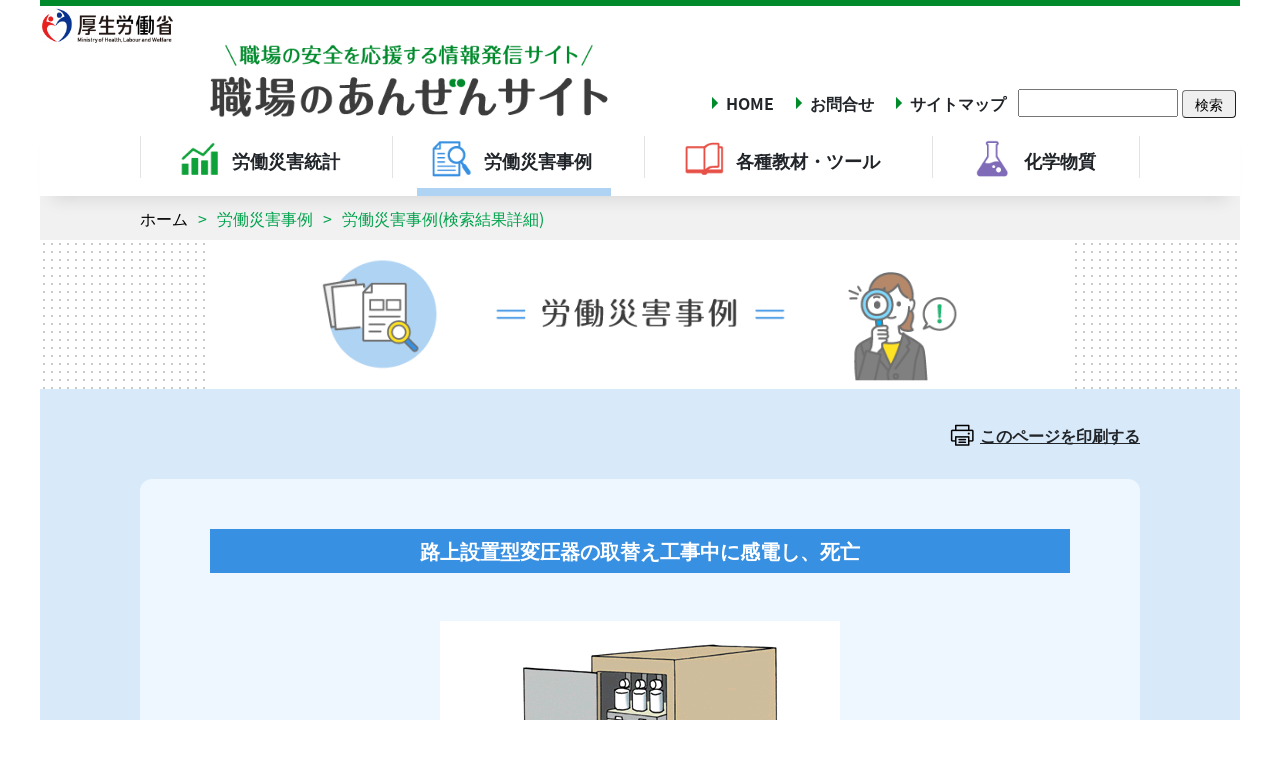

--- FILE ---
content_type: text/html; charset=shift_jis
request_url: https://anzeninfo.mhlw.go.jp/anzen_pg/SAI_DET.aspx?joho_no=101156
body_size: 21708
content:

<!DOCTYPE html>

<html lang="ja" class="app-in-menu-case">

	<head>
        <meta charset="Shift_JIS">
		<meta http-equiv="X-UA-Compatible" content="IE=11">
        <title>職場のあんぜんサイト：労働災害統計</title>
                <base href="/">
        <meta name="viewport" content="width=device-width, initial-scale=1">
        <link rel="stylesheet" href="renewal/statics/css/bootstrap-reboot.min.css">
        <link rel="stylesheet" href="renewal/statics/fontawesome/css/solid.min.css">
        <link rel="stylesheet" href="renewal/statics/fontawesome/css/all.min.css">
        <link rel="stylesheet" href="renewal/statics/css/style.css">
        <link rel="stylesheet" href="renewal/statics/css/common.css">

		<link rel="stylesheet" href="renewal/statics/css/sai.css">
                <meta name="viewport" content="width=device-width, initial-scale=1">
        <link rel="stylesheet" href="/statics/css/bootstrap-rebootl.css">
        <link rel="stylesheet" href="/statics/fontawesome/css/solid.min.css">
        <link rel="stylesheet" href="/statics/fontawesome/css/all.min.css">
        <link rel="stylesheet" href="/statics/css/stylel.css">
        <link rel="stylesheet" href="/statics/css/common.css">
		<script src="/statics/js/spadjust.js"></script>
		<style>
		#possible_c_p {
			display:none;
		}
		@media only screen and (max-width:991.98px){
			#wrapper {
				width:auto;
			}
			#hor_main {
				width:98%;
				margin:auto;
			}
			#contents02 {
				float:none;
			}
			#introduction, #main_boxesLR {
				width:auto;
			}
			#left_serchbox {
				width:calc(36.9em * 1.32);
			}
			#right_pastnews {
				width:calc(21.7em * 1.32);
			}
			#how_to_btn {
				left:0;
				display:block;
				text-align:right;
				padding-right:3em;
			}
			#botton_botton {
				left:0;
				text-align:right;
				padding-right:4em;
			}
			#right {
				clear:both;
				float:none;
				width:100%;
			}
		}
		</style>
		<script>
		spAdjust('#contents');
		</script>

    </head>
	<body>
	        <header>
            <div class="app-brand">
                <h2 class="app-logo"><a href="https://www.mhlw.go.jp/index.html" target="_blank" rel="noopener"><img src="/statics/image/mhlw-logo.png"/>厚生労働省</a></h2>
            </div>
            <div class="app-title-map">
                <a href="#"><h1 class="app-title">職場のあんぜんサイト</h1></a>
                <div class="app-map">
                    <ul class="app-to-home">
                        <li><a href="/index.html">HOME</a></li>
                    </ul>
                    <ul class="app-to-inquiry">
                        <li><a href="/information/question.html">お問合せ</a></li>
                        <li><a href="html/sitemap.html">サイトマップ</a></li>
                    </ul>
                    <form class="app-search" method="get" action="search/index.html">
                        <input type="hidden" name="cx" value="016740910622602358796:5dmieigpi8w">
                        <input type="hidden" name="cof" value="FORID:10">
                        <input type="hidden" name="ie" value="Shift_JIS">
                        <input name="q" type="serach"/><button name="sa">検索</button>
                    </form>
                </div>
            </div>
            <nav>
                <ul class="app-menu">
                    <li class="app-statistics">
                        <img src="/statics/image/anzeninfo_SP_navi1.png"/>
                        <h2>労働災害統計</h2>
                        <section>
                            <h2><a href="/user/anzen/tok/toukei_index.html">労働災害統計のトップへ</a></h2>
                            <ul>
                                <li><a href="/information/sokuhou.html">労働災害発生速報</a></li>
                                <li><a href="/user/anzen/tok/anst00.html">労働災害統計集</a></li>
                                <li><a href="/user/anzen/tok/bnsk00.html">労働災害原因要素の分析</a></li>
                                <li><a href="/user/anzen/tok/dk00.html">労働災害動向調査（度数率・強度率）</a></li>
                            </ul>
                        </section>
                    </li>
                    <li class="app-case">
                        <img src="/statics/image/anzeninfo_SP_navi2.png"/>
                        <h2>労働災害事例</h2>
                        <section>
                            <h2><a href="/anzen/sai/saigai_index.html">労働災害事例のトップへ</a></h2>
                            <ul>
                                <li><a href="/anzen_pg/SAI_FND.aspx">労働災害事例集</a></li>
                                <li><a href="/anzen_pg/SIB_FND.html">死亡災害データベース</a></li>
                                <li><a href="/anzen_pgm/SHISYO_FND.html">労働災害（死傷）データベース</a></li>
                                <li><a href="/hiyari/anrdh00.html">ヒヤリ・ハット事例集</a></li>
                                <li><a href="/anzen/sai/kikaisaigai.html">機械災害データベース</a></li>
                            </ul>
                        </section>
                    </li>
                    <li class="app-teaching">
                        <a href="/information/kyozaishiryo.html">
                        <img src="/statics/image/anzeninfo_SP_navi3.png"/>
                        <h2>各種教材・ツール</h2>
                        </a>
<!--
                        <section>
                            <h2><a href="/kyozaishiryo.html">各種教材・ツールのトップへ</a></h2>
                            <h3>動画教材</h3>
                            <h4>全業種共通</h4>
                            <ul>
                                <li><a href="https://anzenvideo.mhlw.go.jp/foreign-worker/kyozai.html#common">安全衛生視聴覚教材（11か国語）</a></li>
                                <li><a href="https://www.youtube.com/playlist?list=PL1x5ZyAfDI_U-uNevLM8hsEdD1OFPOQuK">VR教材</a></li>
                                <li><a href="/information/videokyozai.html">転倒・腰痛防止（日本語）</a></li>
                            </ul>
                            <h4>建設業</h4>
                            <ul>
                                <li><a href="https://anzenvideo.mhlw.go.jp/foreign-worker/kyozai.html#construction">作業の種類別（11か国語）</a></li>
                                <li><a href="/information/videokyozai2.html#2">災害の種類別（4か国語）</a></li>
                                <li><a href="/anzen/sai/anzenvideo.html#1b">災害の種類別（日本語）</a></li>
                                <li><a href="https://www.youtube.com/watch?v=ZrnsD0KYB60">低層住宅建築工事対象（非言語）安全教材</a></li>
                            </ul>
                            <h4 class="app-other-industry"><span>その他の<wbr/>業種</span></h4>
                            <ul>
                                <li><a href="https://anzenvideo.mhlw.go.jp/foreign-worker/kyozai.html#care">介護業</a></li>
                                <li><a href="https://anzenvideo.mhlw.go.jp/foreign-worker/kyozai.html#building">ビルクリーニング業</a></li>
                                <li><a href="https://anzenvideo.mhlw.go.jp/foreign-worker/kyozai.html#industries">素形材産業、産業機械製造業、電気・電子情報関連産業</a></li>
                                <li><a href="https://anzenvideo.mhlw.go.jp/foreign-worker/kyozai.html#car">自動車整備業</a></li>
                                <li><a href="https://anzenvideo.mhlw.go.jp/foreign-worker/kyozai.html#aviation">航空業</a></li>
                                <li><a href="https://anzenvideo.mhlw.go.jp/foreign-worker/kyozai.html#lodging">宿泊業</a></li>
                                <li><a href="https://anzenvideo.mhlw.go.jp/foreign-worker/kyozai.html#food">飲食料品製造業</a></li>
                                <li><a href="https://anzenvideo.mhlw.go.jp/foreign-worker/kyozai.html#restaurant">外食業</a></li>
                                <li><a href="https://anzenvideo.mhlw.go.jp/foreign-worker/kyozai.html#agriculture">農業</a></li>
                                <li><a href="https://anzenvideo.mhlw.go.jp/foreign-worker/kyozai.html#fisherys">漁業</a></li>
                                <li><a href="https://anzenvideo.mhlw.go.jp/foreign-worker/kyozai.html#shipbuilding">造船・舶用工業</a></li>
                            </ul>
                            <h3>その他の教材資料・ツール</h3>
                            <ul>
                                <li><a href="https://www.mhlw.go.jp/stf/seisakunitsuite/bunya/koyou_roudou/roudoukijun/gyousei/anzen/index.html">安全衛生関係リーフレット等一覧</a></li>
                                <li><a href="/yougo/yougo_index01.html">安全衛生キーワード</a></li>
                                <li><a href="/risk/risk_index.html">リスクアセスメント実施支援システム</a></li>
                                <li><a href="https://www.youtube.com/watch?v=ZjcXOTGV8VY">フルハーネス型墜落制止用器具（日本語）</a></li>
                                <li><a href="https://www.youtube.com/watch?v=WtB2vfpgH6Y">フルハーネス型墜落制止用器具（英語）</a></li>
                                <li><a href="https://www.youtube.com/watch?v=QphoMzuEEbE">フルハーネス型墜落制止用器具（日本語ショートバージョン）</a></li>
                            </ul>
                        </section>
-->
                    </li>
                    <li class="app-chemical">
                        <img src="/statics/image/anzeninfo_SP_navi4.png"/>
                        <h2>化学物質</h2>
                        <section>
                            <h2><a href="/user/anzen/kag/kagaku_index.html">化学物質のトップへ</a></h2>
                            <ul>
                                <li><a href="/anzen_pg/KAG_FND.aspx">安衛法名称公表化学物質等</a></li>
                                <li><a href="/anzen_pg/GHS_MSD_FND.aspx">GHS対応モデルラベル・モデルSDS情報</a></li>
                                <li><a href="/anzen/gmsds_label/label_howmade.html">GHS対応モデルラベル作成法</a></li>
                                <li><a href="/user/anzen/kag/saigaijirei.htm">化学物質による災害事例集</a></li>
                                <li><a href="/user/anzen/kag/ankgc07.htm">化学物質のリスクアセスメント実施支援</a></li>
                                <li><a href="/kagaku_index.html">その他の情報はこちら<br>（化学物質のトップへ）</a></li>                               
                            </ul>
                        </section>
                    </li>
                </ul>
            </nav>
        </header>

	
	<style>
		.app-container {
			background-color:#d8e9f9;
		}
		.app-notice {
			background-color:#f8fcff;
		}
		.app-panel {
			background-color:#c2def6;
			color:black;
		}
		.app-panel::before {
			content:"";
			display:block;
			position:absolute;
			top:0;
			background-image:url(/renewal/statics/image/case_panel_bg.png);
			background-repeat: repeat-x;
			background-size: contain;
		}
		.app-panel > li {
			background-color:white;
			border-style:solid;
			border-color:#3990e0;
			border-width:0.6rem 0 0 0;
			border-radius:0 0 1.0rem 1.0rem;
		}
		.app-panel > li h3 {
			border-style:solid;
			text-align:center;
			border-width:0 0 0.1rem 0;
			padding-bottom:1.4rem;
			border-color:#3990e0;
		}
		.app-to-detail {
			color:#3990e0 !important;
		}
		.app-to-detail .app-circle-chevron-right {
			background-color:#3990e0;
		}
		@media (min-width:992px) { /** pc */
			.app-heading::after {
				background-image:url(/renewal/statics/image/anzeninfo_title2.png);
			}
			.app-panel::before {
				width:81.2rem;
				height:3.0rem;
				left:calc(50% - 81.2rem / 2);
			}
			.app-panel {
				min-width:100.0rem;
				padding-top:5.4rem;
				padding-left:calc(50% - (41.0rem + 2.0rem + 2.0rem));
			}
			.app-panel > li {
				position:relative;  /** before/afterのabsolute用 */
				margin:1.4rem 2.0rem;
				width:41.0rem;
			}
		}
		@media (max-width:991.98px) { /** sp */
			.app-heading::after {
				background-image:url(/renewal/statics/image/anzeninfo_SP_title2.png);
			}
			.app-panel::before {
				width:80%;
				height:18px;
				left:calc(50% - 40%);
			}
			.app-panel {
				margin-top:14px;
				padding-top:16px;
			}
			.app-panel::before {
				height:18px;
			}
		}
	</style>
	 <main>
		<ol class="app-breadcrumb"><li><a href="/index.html">ホーム</a></li><li><a href="/anzen/sai/saigai_index.html">労働災害事例</a></li><li>労働災害事例(検索結果詳細)</li></ol>
            <h2 class="app-heading">労働災害事例</h2>
            <article class="app-container">
	
            <div class="app-content">
                <div class="copy">
                    <a href="javascript:void(0)" onclick="window.print();return false;">このページを印刷する</a>
                </div>
				<div class='inner'>
			<h3>
				路上設置型変圧器の取替え工事中に感電し、死亡
			</h3>
			<section class='sai_case_detail'>
				<div class='image_box'>
					<img src='/anzen/sai/image/sai15/sai15-31-44-1-s.jpg' alt='路上設置型変圧器の取替え工事中に感電し、死亡'>
				</div>
				<table class='tbl_1_1'>
					<tr>
						<th align='left' valign='top' width='40%' colSpan='2'>業種</th>
						<td align='left' valign='top'>機械器具設置工事業</td>
					</tr>
					<tr>
						<th align='left' valign='top' width='40%' colSpan='2'>事業場規模</th>
						<td align='left' valign='top'>16～29人</td>
					</tr>
					<tr>
						<th align='left' valign='top' width='40%' colSpan='2'>機械設備・有害物質の種類(起因物)</th>
						<td align='left' valign='top'>電力設備</td>
					</tr>
					<tr>
						<th align='left' valign='top' width='40%' colSpan='2'>災害の種類(事故の型)</th>
						<td align='left' valign='top'>感電</td>
					</tr>
												<TR>
													<TH align='left' valign='top' width='20%' rowSpan='2'>
														建設業のみ
													</TH>
													<TH align='left' valign='top' width='20%'>
														工事の種類
													</TH>
													<TD align='left' valign='top'>
														電気通信工事
													</TD>
												</TR>
												<TR>
													<TH align='left' valign='top' width='20%'>
														災害の種類
													</TH>
													<TD align='left' valign='top'>
														電気工事作業
													</TD>
												</TR>
					<tr>
						<th align='left' valign='top' width='40%' colSpan='2'>被害者数</th>
						<TD align='left' valign='top'>
							<TABLE class='tbl_1_1_1'>
								<TR>
									<TD align='left' valign='top' width='50%'>
										死亡者数：1人
									</TD>
									<TD align='left' valign='top'>
										休業者数：0人
									</TD>
								</TR>
								<TR>
									<TD align='left' valign='top' width='50%'>
										不休者数：0人
									</TD>
									<TD align='left' valign='top'>
										行方不明者数：0人
									</TD>
								</TR>
							</TABLE>
						</TD>
					</tr>
					<tr>
						<th align='left' valign='top' width='40%' colSpan='2'>発生要因(物)</th>
						<td align='left' valign='top'>防護・安全装置が不完全</td>
					</tr>
					<tr>
						<th align='left' valign='top' width='40%' colSpan='2'>発生要因(人)</th>
						<td align='left' valign='top'>無意識行動</td>
					</tr>
					<tr>
						<th align='left' valign='top' width='40%' colSpan='2'>発生要因(管理)</th>
						<td align='left' valign='top'>確認しないで次の動作をする</td>
					</tr>
				</table>
				<p>No.101156</p>
				<div class='detail_item'>
					<h4>発生状況</h4>
						<TABLE border="0"  cellpadding="3">
  <TBODY>
    <TR>
	  <TD colspan="2" style="word-break:break-all;">　この災害は、交通事故で損壊した路上設置型の変圧器(1次側6,600V、2次側210/105V)およびケーブル（3相の電線を1本に被覆したもの）を新しいものと取り替える工事において発生したものである。<br>
　災害発生当日、作業者Aは、班長Bおよび警備員と3名で現場に赴いた。前日までに損壊した変圧器本体の交換および変圧器の1次側コネクタと電力供給ケーブルの接続は終了しており、当日の午前中に、変圧器の2次側ケーブル2本のうち1本の接続を終了した。当日中には全ての作業が終了して通電が開始できる見通しとなったので、Bは電力会社の担当者Cに連絡をとり、午後の作業はCの立会いのもと午後1時半頃に始められた。作業は残りの2次側ケーブル1本の接続で、Bが午前中と同様に変圧器の1次側開閉器を開（切）にして、Aが変圧器の2次側ケーブルの接続を行った。30分ほどで作業が終わったので、AとBは休憩に入り、Cは帰社した。<br>
　その後、Bは、変圧器の1次側開閉器を閉（入）にして、変圧器から2次側ケーブルでつながれた低圧分岐箱の電圧を測定したところ、所定の電圧となっていなかったので原因を調査した結果、変圧器の1次側コネクタと電力供給ケーブルの相が違っていることが分かった。<br>
　そこで、電力供給ケーブルを接続し直すことにしたBは、Aに電力供給ケーブルをコネクタからはずす作業を指示した。Aがベルトレンチで1相目をはずし、続いて2相目をはずそうとしたとき、先にはずした1相目の電線に接触して感電した。Aは、病院に搬送されたが既に死亡していた。<br>
　災害発生当時、Bは変圧器の1次側開閉器を開にしていたが、この状態では電力供給ケーブルは活線のままであった。Aは、2次側ケーブルの接続作業では、高電圧用の絶縁用ゴム手袋を使用していたが、休憩時に手袋を外し、午後はそのまま電力供給ケーブルの接続し直し作業をしていた。また、Bは、Aが絶縁用ゴム手袋を外したまま作業するのを目撃していたが、停電作業であると勘違いしていたため、注意しなかった。<br>
　なお、Bは当日、現場に検電器を持ち込み、2次側ケーブルの接続作業では作業前に検電を実施していたが、電力供給ケーブルの接続し直し作業の前には、検電をしていなかった。</TD>
    </TR>
  </TBODY>
</TABLE>
					<h4>原因</h4>
						<TABLE border="0"  cellpadding="3">
  <TBODY>
    <TR>

		<TD height="21" colspan="2">　この災害の原因としては、次のようなことが考えられる。</TD>
    </TR>
	
    <TR>
		<TD align="right" valign="top">1</TD>
	  <TD valign="top">　活線のケーブルを接続し直そうとしたこと<br>
BがAに電力供給ケーブルの接続し直しを指示したとき、当該ケーブルは活線の状態であった。また、Bは開閉器の操作により停電作業になったと勘違いし、作業前の検電をしなかった。そのため、Aは電力供給ケーブルの接続し直し作業中に、はずした電線の充電部に触れて感電した。</TD>
    </TR>
	
    <TR>
		<TD align="right" valign="top">2</TD>
	  <TD valign="top">　絶縁用保護具を使用していなかったこと<br>
　Aは、午前中の2次側ケーブルの接続作業時には高電圧用の絶縁用ゴム手袋を使用していたが、休憩時に外し、午後はそのまま電力供給ケーブルの接続し直し作業を行った。また、Bは、Aが絶縁用ゴム手袋を使用せずに作業するのを目撃していたが、停電作業であると勘違いしていたため、注意しなかった。</TD>
    </TR>
	
	 <TR>
		<TD align="right" valign="top">3</TD>
	  <TD valign="top">　電力供給ケーブルの接続作業後に接続結果を確認しなかったこと<br>
　この災害は、予定していたすべての作業を終了し、変圧器に通電を開始した後に発見された異常を解消する作業中に発生したが、前日までの作業の実施結果をその都度、確認していなかったために発生した。また、工事の発注者であり通電確認をした電力会社のCが各ケーブルの接続確認を行わなかったことも原因のひとつである。</TD>
    </TR>
	
  </TBODY>
</TABLE>
					<h4>対策</h4>
						<TABLE border="0"  cellpadding="3">
  <TBODY>
    <TR>
		<TD colspan="2">　同種災害の防止のためには、次のような対策の徹底が必要である。</TD>
    </TR>
    <TR>
		<TD align="right" valign="top">1</TD>
	  <TD valign="top">　作業前の停電への切り替えは確実に行うこと<br>
　ケーブルの接続作業等においては、現場の責任者が回路図等をよく確認し、作業を行うケーブルおよびコネクタの停電を確実に行う。また、作業前に検電を行い、作業を行うケーブルおよびコネクタが停電状態であることを確認することも重要である。</TD>
    </TR>
	
    <TR>
		<TD align="right" valign="top">2</TD>
	  <TD valign="top">　絶縁用保護具を必ず使用させること<br>
　高圧電路の作業等については停電状態で行うことが望ましいが、やむを得ず活線作業または活線近接作業を行うときは、作業者に絶縁用保護具を使用させる必要がある。また、停電作業を行う場合であっても、作業中に誤って開閉器が開くにされることもあるので、作業者には必ず絶縁用保護具を使用させること。</TD>
    </TR>
	
	<TR>
		<TD align="right" valign="top">3</TD>
	  <TD valign="top">　作業の終了の都度、結果の確認を行うこと<br>
　変圧器の取替え作業、ケーブルの接続作業等は、作業終了の都度、計画どおりに実施されていることを必ず確認する。とくに、ケーブルの接続は、相を間違えていないことを配線や端子の色等で確認する。<br>
　また、発注者である電力会社は、工事終了時に工事業者とともに作業の結果について確認のうえ、通電の手続きをとることも重要である。</TD>
    </TR>
	
  </TBODY>
</TABLE>
				</div>
			</section>
		</div>
		<FORM name='form1'>
			<INPUT type='hidden' name='joho_id' value='sai'>
			<INPUT type='hidden' name='joho_no' value='101156'>
			<INPUT type='hidden' name='parm' value=''>
		</FORM>

                <div class="copy">
                    <a href="javascript:void(0)" onclick="window.print();return false;">このページを印刷する</a>
                </div>
                <div class="btn_box">
                    <a href="#QUE_LINK" onclick="javascript:document.form2.submit()" class="basic_btn">アンケートにご協力ください</a>
                </div>
		            <form name="form2" method="post" action="../anzen_ques/QUE_INP.aspx" target="_blank" >
		                <input name="InfoKbn" type="hidden" value="4" >
		                <input name="InfoNo" type="hidden" value="101156" >
		            </form>    
            </div>
				</article>
			</main>
		        <footer>
            <small>Copyright &copy; Ministry of Health, Labour and Welfare, All Right reserved.</small>
        </footer>
        <div class="app-to-top"></div>
        <script src="/statics/js/jquery.slim.min.js"></script>
        <script src="/statics/js/script.js"></script>

</body>
</html>


--- FILE ---
content_type: text/css
request_url: https://anzeninfo.mhlw.go.jp/renewal/statics/css/style.css
body_size: 3396
content:
@charset "utf-8";

/**** 共通 */

/** フォント */
/*@import url(http://fonts.googleapis.com/earlyaccess/notosansjp.css);*/
@import url(../notosansjp/notosansjp.css);
body {
    font-family: 'Noto Sans JP', sans-serif;
}

/** フォントサイズ:pcはピクセル単位をhtmlルートのフォントの大きさを1remとする単位(size62.5%=10px、1px=0.1rem)で表す。spは62.5%固定でrem使用可。 */
html {
    font-size:62.5%;
}
body {
    font-size:1.6rem;
}

@media all and (-ms-high-contrast:none) { /** ie11 */
    wbr {
        display:inline-block;   /** wbrでうまく改行されない */
    }
}

a, a:hover, a:active, a:visited {
    color:inherit;
    text-decoration: none;
}

/** 丸矢右 */
.app-circle-chevron-right { /** 丸 */
    display:inline-block;
    position:relative;
    border-radius:50%;

    /** サイズ */
    width:2.6rem;
    height:2.6rem;

    /** 色 */
    background-color:black;
}
.app-circle-chevron-right::after {  /** 矢印 */
    content:'';
    display:block;
    width:33%;
    height:33%;
    position:absolute;
    border-style:solid;
    transform:translate(100%, 100%) rotate(-45deg);
    top:0px;

    /** サイズ */
    left:-0.2rem;
    border-width:0 0.2rem 0.2rem 0;
    
    /** 色 */
    border-color:white;
}

/** 下線マーカー */
.app-marker {
    background-image: linear-gradient(transparent 60%, #fff591 60%);
}

@media (min-width:992px) { /** pc */
    body > header, main, body > footer {
        max-width:120.0rem;
        margin-left:auto;
        margin-right:auto;
        display:block;  /** for ie11 */
    }

    /** トップへ戻るボタンは非表示かつ高さなし */
    .app-to-top {
        display:none;
        width:0;
        height:0;
    }

    /** pcで隠す */
    .app-hide-pc {
        display:none !important;
    }
}
@media (max-width:991.98px) { /** sp */
    /** トップへ戻るボタン */
    .app-to-top {
        display:none;   /** デフォルト非表示 */
        width:3.0rem;
        height:3.0rem;
        position:fixed;
        bottom:1.5rem;
        right:1.0rem;
        z-index:3;
        opacity:0.95;
        background-color:#7fc34a;
        border-radius:50%;
    }
    .app-to-top::after {    /** 矢印 */
        content:'';
        width:0.9rem;
        height:0.9rem;
        border-color:white;
        border-style:solid;
        position:absolute;
        top:1.2rem;
        left:1.1rem;
        border-width:0 0 0.2rem 0.2rem;
        transform:rotate(135deg);
    }

    /** spで隠す */
    .app-hide-sp {
        display:none !important;
    }
}

/**** ヘッダ */
body > header {
    border-style:solid;
    border-color:#008a2b;
    border-width:0;
}
body > header ul {
    list-style:none;
    padding:0;
    margin:0;
}
body > header li {
    margin:0;
    padding:0;
}


/*** ブランドロゴ */
.app-brand h2, .app-brand ul, .app-brand li {
    display: inline-block;
}
.app-logo {
    text-indent:100%;
    overflow:hidden;
    white-space: nowrap;
    margin:0;
    position:relative;
    display:inline-flex !important; /* for ie11 */
}
.app-logo img {
    position:absolute;
    top:0.2rem;
    left:0.2rem;
    height:calc(100% - 0.2rem);
}

/** タイトルとサイトマップ */
.app-title {
    margin:0;
    overflow:hidden;
    white-space: nowrap;
    background-image: url(../image/anzeninfo_SP_title.png);
    background-repeat: no-repeat;
    background-size: contain;
    display:inline-flex; /* for ie11 */
}
.app-map ul, .app-map li {
    display:inline-block;
}
.app-map li {
    position:relative;
}
.app-map li::before {
    content: '';
    position: absolute;
    width: 0;
    height: 0;
    border-style: solid;
    border-color: transparent transparent transparent #008b2a;
}

@media (min-width:992px) { /** pc */
    body > header {
        border-top-width:0.6rem;
    }
    .app-brand {
        position:relative;
    }
    .app-logo {
        font-size:3.2rem;
    }
    .app-title-map {
        position:relative;
    }
    .app-title {
        margin-left:calc(50% - 40.2rem - 3.0rem);
        width:40.2rem;
        height:7.4rem;
        text-indent:40.2rem;
        background-color:white;
    }
    .app-map {
        position:absolute;
        right:0;
        bottom:0;
        font-size:1.6rem;
    }
    .app-map li {
        margin-left:3.2rem;
    }
    .app-map li::before {
        top:0.6rem;
        left:-1.4rem;
        border-width:0.6rem;
    }
    .app-map a {
        font-weight:bolder;
    }
    .app-search {
        display:inline-block;
    }
    .app-map:after {
        content:'';
        display:block;
        clear:both;
    }
    .app-search {
        margin:0 0.4rem 0 0.8rem;
        font-size:1.6rem;
    }
    .app-search input {
        height:2.8rem;
        width:16.0rem;
    }
    .app-search button {
        font-size:1.4rem;
        padding:0.2rem 1.0rem;
        line-height:2.2rem;
        border-radius:0.4rem;
        margin:0 0 0 0.4rem;
        border-width:0.1rem;
        width:5.4rem;
    }
}
@media (max-width:1054.98px) { /** pc タイトルロゴずれ */
    .app-title {
        margin-left:calc(100% - 40.2rem - 55.0rem);
    }
}
@media all and (-ms-high-contrast:none) { /** ie11 */
    .app-search button { /** ボタンがずれる */
        padding:0.6rem 1.0rem 0 1.0rem;
    }
}
@media (max-width:991.98px) { /** sp */
    body > header {
        border-top-width:10px;
    }
    .app-logo {
        font-size:24px;
    }
    .app-title-map {
        position:relative;
    }
    .app-title {
        text-indent:100vw;
        width:calc(100vw - 126px); /** 6 + 8 + 112 */
        height:14.0417vw; /** 74px / width vw(8 + 402 + 5 + 112) */
        margin:5px 6px 5px 8px;
    }
    .app-to-home {
        position:absolute;
        right:12px;
        bottom:44px;
    }
    .app-to-inquiry {
        position:absolute;
        top:-30px;
        right:6px;
    }
    .app-search {
        margin-right:12px;
        margin-left:12px;
    }
    .app-search input {
        border-radius:4px;
        border-width:1px;
        width:calc(100% - 8px - 72px);
    }
    .app-search button {
        width:72px;
        border-radius:4px;
        margin:0 0 0 8px;
        border-width:1px;
    }
    _::-webkit-full-page-media, _:future, :root .app-search button {    /** ios safari */
        height:32px;
    }
    .app-map li {
        font-size:14px;
        margin-left:20px;
    }
    .app-map li::before {
        top:5px;
        left:-12px;
        border-width: 5px;
    }
    .app-map .app-to-home li {
        background-color:#008a2b;
        padding-left:34px;
        padding-right:16px;
        border-radius:18px;
        color:white;
        font-size:14px;
        line-height:34px;
        font-weight: bolder;
    }
    .app-map .app-to-home li::before {
        top: 8px;
        left: 10px;

        width: 18px;
        height: 18px;
        border-style:none;
        content:'';
        background-repeat: no-repeat;
        background-image:url(../image/anzeninfo_SP_homeicon.png);
        background-size:contain;
        display:inline-block;
    }
}

/*** メニュー */
.app-menu > li > section {
    display: none;
}
.app-menu > li.active > section {
    display: block;
    padding:2.0rem;
}
nav > .app-menu section a {
    color:white;
}
nav > .app-menu {
    width:100%;
    display:flex;
    flex-wrap:wrap;
    max-width:100%;
    margin:0;
    padding:0;
    justify-content: space-between;
}
nav > .app-menu > li {
    max-width:100%;
    flex: 0 0 auto;
}
nav > .app-menu > li {
    padding:0;
}
nav > .app-menu h2 {
    padding:0;
    line-height:4.8rem;
    margin:0;
}
nav > .app-menu h2:hover {
    cursor:pointer;
}
nav > .app-menu > li > h2 { /** 薄い線と三角はメニュー項目に中心をおく */
    position:relative;
}

/** 薄い線 */
nav > .app-menu > li > h2::before {
    position:absolute;
    content:'';
    display:none;
}
nav > .app-menu > li.active > h2::before,
.app-in-menu-statistics nav > .app-menu > li.app-statistics > h2::before,
.app-in-menu-case nav > .app-menu > li.app-case > h2::before,
.app-in-menu-teaching nav > .app-menu > li.app-teaching > h2::before,
.app-in-menu-chemical nav > .app-menu > li.app-chemical > h2::before
{
    display:block;
}
nav > .app-menu > li.app-statistics > h2::before {
    background-color: #9fd9b0;
}
nav > .app-menu > li.app-case > h2::before {
    background-color: #afd3f3;
}
nav > .app-menu > li.app-teaching > h2::before {
    background-color: #f5b8b5;
}
nav > .app-menu > li.app-chemical > h2::before {
    background-color: #cbc4e3;
}

/** サブメニュー背景 */
nav > .app-menu > li.active.app-statistics > section {
    background-color:#008a2b;
    opacity:0.95;
}
nav > .app-menu > li.active.app-case > section {
    background-color:#3790e2;
    opacity:0.95;
}
nav > .app-menu > li.active.app-teaching > section {
    background-color:#e75047;
    opacity:0.95;
}
nav > .app-menu > li.active.app-chemical > section {
    background-color:#9282c3;
    opacity:0.95;
}

nav > .app-menu > li > section li {
    padding:0.5rem 0.5rem 0.5rem 2.0rem;
    border-style:dashed;
    border-color:white;
    border-width:0 0 0.1rem 0;
}
nav > .app-menu > li > section li::before { /** リストアイテムの丸 */
    content:'';
    position:absolute;
    border-color:white;
    border-style:solid;
    border-radius:50%;
    border-width:0.4rem;
    margin-left:-1.5rem;
    margin-top:0.75rem;
}

nav > .app-menu > li > section li a {
    text-decoration: none;
}

/** 各種教材・ツールのサブメニュー */
nav > .app-menu .app-teaching section h3 {
    width:100%;
    margin-top:0.3rem;
    margin-bottom:0.6rem;
    padding:0.8rem 0;
    font-size:1.8rem;
    color:white;
    font-weight:bolder;
    border-style:solid;
    border-color:white;
    border-width:0 0 0.1rem 0;
}
nav > .app-menu .app-teaching section h4 {
    color:black;
    background-color:#fff5f6;
    border-radius:0.3rem;
    font-size:1.4rem;
    font-weight:normal;
    word-break:keep-all;
    text-align: center;
}

@media (min-width:992px) { /** pc */
    nav {
        box-shadow: 0 1.6rem 1.6rem -1.2rem rgba(0, 0, 0, 0.1);
        position: relative;
        z-index:2;
    }
    nav > .app-menu {
        height:calc(4.2rem + 1.8rem * 2);
        max-width:100.0rem;
        margin-left:auto;
        margin-right:auto;
        position:relative;  /** サブメニューの位置対策 */
    }
    nav > .app-menu > li {
        width:auto;
    }
    nav > .app-menu > li > img {
        position:absolute;
        width:4.0rem;
        height:4.0rem;
        top:calc(50% - 3.6rem / 2);
        margin-left:4.0rem;
    }
    nav > .app-menu > li > h2 {
        padding-left:9.1rem;    /** 40 + 36 + 15 */
        padding-right:4.3rem;
        height:4.2rem;
        border-style:solid;
        border-color:#e3e3e3;
        border-width:0 0 0 0.1rem;
        margin-top:1.8rem;
        font-size:1.8rem;
        font-weight: bolder;
    }
    nav > .app-menu > li:last-of-type h2 {
        border-width:0 0.1rem 0 0.1rem;
    }
    nav > .app-menu > li > h2::before { /** 薄い線 */
        bottom:-1.8rem;
        left:10%;
        width:80%;
        height:0.8rem;
    }
    nav > .app-menu > li.active > h2::after { /** 三角 */
        position:absolute;
        content:'';
        bottom:-1.9rem; /** -(18px * 2 + 1) +1はie11用 */
        left:calc(50% - 0.8rem);
        width:1.2rem;
        height:1.2rem;
        border-style:solid;
        border-width:0 0.8rem 1.3rem 0.8rem;
    }
    nav > .app-menu > li.active > section {
        position:absolute;
        width:100%;
        top:calc(4.2rem + 1.8rem * 2);
        left:0;
        border-bottom-right-radius:1.5rem;
        border-bottom-left-radius:1.5rem;
        z-index:2;
    }

    nav > .app-menu > li.active.app-statistics > h2::after {
        border-color: transparent transparent #008a2b transparent;
        opacity:0.95;
    }
    nav > .app-menu > li.active.app-case > h2::after {
        border-color: transparent transparent #3790e2 transparent;
        opacity:0.95;
    }
    nav > .app-menu > li.active.app-teaching > h2::after {
        border-color: transparent transparent #e75047 transparent;
        opacity:0.95;
    }
    nav > .app-menu > li.active.app-chemical > h2::after {
        border-color: transparent transparent #9282c3 transparent;
        opacity:0.95;
    }
    nav > .app-menu > li > section > ul {
        display:flex;
        flex-wrap: wrap;
        justify-content: space-between;
    }
    nav > .app-menu > li > section > ul::after {
        content:'';
        display:block;
        width:30%;
    }
    nav > .app-menu > li.app-teaching > section > ul {
        display:block;
        flex-wrap: inherit;
        justify-content: inherit;
    }
    nav > .app-menu > li.app-teaching > section > ul::after {
        display:none;
    }

    nav > .app-menu > li > section > ul > li {
        padding:1.0rem 0.5rem 1.0rem 2.0rem;
        width:30%;
    }
    nav > .app-menu > li.app-teaching > section > ul > li {
        padding:0.5rem 0.5rem 0.5rem 2.0rem;
        width:auto;
        min-width:20%;
    }

    nav > .app-menu > li > section li {
        display:inline-block;
    }

    nav > .app-menu > li.app-teaching > section li {
        border-style:none;
    }
    nav > .app-menu > li.app-teaching > section li a {
        text-decoration: underline;
    }
    nav > .app-menu .app-teaching.active section {
        display:flex;
        flex-wrap:wrap;
    }
    nav > .app-menu .app-teaching section h4 {
        padding:0.6rem 1.5rem;
        width:10.2rem;
        margin-top:1.0rem;
        margin-bottom:1.0rem;
        margin-right:1.0rem;
        display:flex;
        justify-content: center;
        align-items: center;
    }
    nav > .app-menu .app-teaching section ul {
        width:calc(100% - 10.2rem - 1.0rem);
        margin-top:1.0rem;
        margin-bottom:1.0rem;
    }
    nav > .app-menu .app-teaching .app-other-industry + ul {
        display:inline-flex;
        flex-wrap:wrap;
    }
}
@media (min-width:992px) and (-ms-high-contrast:none) { /** pc and ie11 */
    nav > .app-menu > li.active > h2::after {
        left:50%;
    }
}
@media (max-width:991.98px) { /** sp */
    nav > .app-menu > li > h2::before { /** 薄い線 */
        bottom:0;
        width:70%;
        height:4px;
        left:0;
    }
    nav > .app-menu > li {
        width:100%;
        background-color:white;
        position:relative;
    }

    nav > .app-menu > li > img {
        position:absolute;
        z-index:1;
        width:30px;
        height:30px;
        margin-top:9px;
        margin-left:19px;
    }
    nav > .app-menu {
        height:calc(48px * 4);
    }
    nav > .app-menu > li {
        z-index:2;
        background-color:transparent;
    }
    nav > .app-menu > li > h2 {
        background-color:white;
        height:48px;
        border-style:solid;
        border-color:#d8d8d8;
        border-width: 0 0 1px 0;
        font-size:18px;
        padding-left:64px;
        font-weight: bolder;
    }
    nav > .app-menu > li:last-of-type {
        box-shadow: 0 16px 16px -6px rgba(0, 0, 0, 0.1);
    }
    /** 開閉矢印 */
    nav > .app-menu > li::after {
        content:'';
        width:9px;
        height:9px;
        position:absolute;
        border-color:#008b32;
        border-style:solid;
        border-width:0 0 2px 2px;
        transform:rotate(-45deg);
        top:18px;
        right:18px;
    }
    nav > .app-menu > li.active::after {
        transform:rotate(135deg);
        top:22px;
    }
    nav > .app-menu .app-teaching section h3 {
        margin-top:18px;
    }
    nav > .app-menu .app-teaching section h3:first-of-type {
        margin-top:8px;
    }
    nav > .app-menu .app-teaching section h4 {
        margin-top:16px;
        padding:6px 10px;
        width:128px;
    }

    nav > .app-menu > li.active > section {
        padding:5px 20px;
    }
    nav > .app-menu > li > section li {
        padding:10px 5px 10px 20px;
    }
    nav > .app-menu > li > section ul:last-of-type li:last-of-type {
        border-style:none;
    }
}

/*** フッタ */
body > footer {
    display:flex;
    justify-content: center;
    align-items: center;
    text-align: center;
    height:4.4rem;
}
@media (min-width:992px) { /** pc */
    body > footer {
        border-style:solid;
        border-color:#e9f6d8;
        border-width:0 0 0.3rem 0;
    }
}
@media (max-width:991.98px) { /** sp */
    body > footer {
        font-size:12px;
    }
}

--- FILE ---
content_type: text/css
request_url: https://anzeninfo.mhlw.go.jp/renewal/statics/css/sai.css
body_size: 4255
content:
@charset "UTF-8";
/* ==================================================
[Style]
	 1. Module
	 2. Theme
	 3. Saigai
	 4. Toukei
	 
================================================== */
/* --------------------------------------------------
	 1. Module
-------------------------------------------------- */
.gothic {
  font-family: "游ゴシック", "Yu Gothic", YuGothic, "ヒラギノ角ゴ Pro W3", "Hiragino Kaku Gothic Pro", "メイリオ", Meiryo, "ＭＳ Ｐゴシック", "MS PGothic", sans-serif;
}

.mincho {
  font-family: "游明朝体", "Yu Mincho", YuMincho, "ヒラギノ明朝 Pro W3", "Hiragino Mincho Pro", "HG明朝E", "ＭＳ Ｐ明朝", "MS PMincho", serif;
}

.clearfix::after {
  display: block;
  content: "";
  clear: both;
}

.float_left {
  float: left;
}

.float_right {
  float: right;
}

.clear_both {
  clear: both;
}

.text_center {
  text-align: center;
}

.text_left {
  text-align: left;
}

.text_right {
  text-align: right;
}

.inner h3 {
  display: block;
  font-size: 2.0rem;
  font-weight: bold;
  text-align: center;
  color: #fff;
  background-color: #3790E2;
  padding: 0.5em 1em;
  margin: 1em auto;
}

.inner h4 {
  font-size: 1.8rem;
  font-weight: bold;
  color: #3790E2;
  border-bottom: 1px solid #3790E2;
  margin: 3em auto 1em;
}

.app-in-menu-statistics .inner h3 {
  background-color: #0FA139;
}

.app-in-menu-statistics .inner h4 {
  color: #0FA139;
  border-bottom: 1px solid #0FA139;
}

p.asterisk {
  font-size: 1.3rem;
  padding-left: 1em;
  text-indent: -1em;
}

table {
  width: 100%;
  margin: 2em auto;
  background-color: #fff;
  border-right: 1px solid #333;
  border-bottom: 1px solid #333;
}

table th,
table td {
  padding: .75em 1em;
  border-left: 1px solid #333;
  border-top: 1px solid #333;
}

table th {
  color: #000;
  font-weight: bold;
  background-color: #F2F2F2;
}

table thead {
  line-height: 1.4;
}

table tbody.text_center th,
table tbody.text_center td {
  text-align: center;
}

div.focus_text, div.attention_text {
  margin: 2em auto;
  padding: 1.5em 4em;
  max-width: 960px;
}

div.focus_text .title, div.attention_text .title {
  color: #333;
  margin-bottom: .5em;
  font-weight: bold;
  font-size: 1.1875rem;
}

div.focus_text {
  background-color: #f7f7f7;
}

div.attention_text {
  background-color: #c6e5e4;
}

ul.inline > li,
ol.inline > li {
  display: inline-block;
  vertical-align: middle;
  padding-right: 3em;
}

ul.basic_ul {
  margin-left: 1em;
}

ul.basic_ul > li {
  position: relative;
  padding-left: .25em;
}

ul.basic_ul > li::before {
  position: absolute;
  left: -1em;
  top: .65em;
  display: block;
  content: "";
  width: 7px;
  height: 7px;
  background-color: #0FA139;
  border: 2px solid #0FA139;
  border-radius: 50%;
}

ul.basic_ul > li > ul,
ul.basic_ul > li > ol {
  margin-left: 1.25em;
}

ul.basic_ul > li > ul > li::before {
  background-color: transparent;
}

ol.basic_ol {
  margin-left: 1em;
  list-style: decimal;
}

ol.basic_ol > li {
  padding-left: .25em;
}

ol.basic_ol > li > ul,
ol.basic_ol > li > ol {
  margin-left: 1.25em;
}

dl.basic_dl > dt {
  font-weight: bold;
}

dl.basic_dl > dd {
  margin-left: 1em;
}

pre {
  white-space: normal;
}

@media all and (min-width: 992px) {
  table.fixed {
    table-layout: fixed;
  }
}

@media only screen and (max-width: 990.98px) {
  .table_frame {
    margin-bottom: 2em;
    overflow-x: auto;
    -webkit-overflow-scrolling: touch;
  }
  .table_frame::-webkit-scrollbar {
    height: 10px;
  }
  .table_frame::-webkit-scrollbar-thumb {
    background-color: #c3e7cd;
    border-radius: 5px;
  }
  .table_frame table {
    margin-bottom: 0 !important;
    width: auto;
  }
  .table_frame th,
  .table_frame td {
    white-space: nowrap;
  }
  table.vertical > thead > tr > th,
  table.vertical > thead > tr > td,
  table.vertical > tbody > tr > th,
  table.vertical > tbody > tr > td {
    display: block;
    white-space: normal !important;
    width: 100%;
  }
  table.vertical > thead > tr > th:empty,
  table.vertical > thead > tr > td:empty,
  table.vertical > tbody > tr > th:empty,
  table.vertical > tbody > tr > td:empty {
    display: none;
  }
  div.focus_text, div.attention_text {
    padding: 1em 1.5em;
  }
}

@media screen and (min-width: 991.98px) {
  .visible_sp {
    display: none !important;
  }
}

@media screen and (max-width: 990.98px) {
  .visible_pc {
    display: none !important;
  }
}

/* --------------------------------------------------
	 2. Theme
-------------------------------------------------- */
.app-container {
  overflow: hidden;
}

.app-container .app-content {
  padding: 3.4rem 0;
}

.inner {
  margin: 2em auto;
  border-radius: 12px;
  background-color: #EEF7FF;
  padding: 30px 70px;
}

.inner section {
  margin: 2em auto 5em;
}

.inner.--min {
  max-width: 1000px;
  background-color: inherit !important;
}

.app-in-menu-statistics .inner {
  background-color: #E9F4EB;
}

.first_text {
  font-weight: bold;
  text-align: center;
  margin: 0 auto 2em;
}

.first_text span {
  color: #DD130E;
}

.input_btn,
.input_btn_wh {
  position: relative;
  display: block;
  width: 100%;
  max-width: 370px;
  min-width: 280px;
  margin: 1em auto;
}

.input_btn::after {
  position: absolute;
  content: '';
  width: 10px;
  height: 10px;
  right: 1em;
  top: 50%;
  -webkit-transform: translateY(-50%) rotate(45deg);
  transform: translateY(-50%) rotate(45deg);
  border-top: 2px solid #fff;
  border-right: 2px solid #fff;
}

.btn_box {
  text-align: center;
  margin: 2em auto;
}

.basic_btn,
.basic_btn02 {
  position: relative;
  display: inline-block;
  max-width: 370px;
  width: 100%;
  padding: .75em 2em;
  color: #fff !important;
  font-size: 1.8rem;
  font-weight: bold;
  text-decoration: none !important;
  text-align: center;
  background-color: #3790E2;
  border: 2px solid #3790E2;
  border-radius: 8px;
}

.basic_btn::after,
.basic_btn02::after {
  position: absolute;
  content: '';
  width: 10px;
  height: 10px;
  right: 1em;
  top: 50%;
  -webkit-transform: translateY(-50%) rotate(45deg);
  transform: translateY(-50%) rotate(45deg);
  border-top: 2px solid #fff;
  border-right: 2px solid #fff;
}

.basic_btn02::after {
  display: none;
}

.input_btn_wh .basic_btn {
  color: #3790E2 !important;
  background-color: #fff;
}

.btn_word {
  background-color: #003FCC;
  border-color: #003FCC;
}

.btn_word::after {
  position: absolute;
  content: '';
  width: 20px;
  height: 24px;
  right: 1em;
  top: calc(50% - 12px);
  border: none;
  -webkit-transform: none;
  transform: none;
  background: url(/renewal/statics/image/icon_word.png) no-repeat center center;
  background-size: contain;
}

.btn_excel {
  background-color: #00A508;
  border-color: #00A508;
}

.btn_excel::after {
  position: absolute;
  content: '';
  width: 20px;
  height: 24px;
  right: 1em;
  top: calc(50% - 12px);
  border: none;
  -webkit-transform: none;
  transform: none;
  background: url(/renewal/statics/image/icon_excel.png) no-repeat center center;
  background-size: contain;
}

.link_pdf,
.link_excel,
.link_gaibu {
  font-weight: bold;
  text-decoration: underline;
  position: relative;
  padding-right: 5px;
}

.link_pdf::after,
.link_excel::after,
.link_gaibu::after {
  display: inline-block;
  vertical-align: middle;
  content: 'PDF';
  margin-left: 0.75em;
  text-align: center;
  width: 26px;
  height: 15px;
  border-radius: 3px;
  background-color: #E20303;
  color: #fff;
  font-size: 0.9rem;
}

.link_excel::after {
  content: 'EXCEL';
  width: 36px;
  background-color: #00A508;
}

.link_gaibu::after {
  content: '';
  text-align: center;
  width: 12px;
  height: 12px;
  border-radius: inherit;
  background: url(/renewal/statics/image/icon_gaibu.png) no-repeat center center;
  background-size: contain;
}

.pagination {
  margin: 3em auto;
}

.pagination p {
  text-align: center;
  margin: 1.5em auto;
}

.pagination ul {
  text-align: center;
  font-size: 0;
  padding-left: 0;
}

.pagination li {
  display: inline-block;
  vertical-align: middle;
  font-size: 1.6rem;
}

.pagination li > a,
.pagination li > span {
  position: relative;
  display: inline-block;
  vertical-align: middle;
  width: 38px;
  margin: 4px;
  padding: .5em;
  text-align: center;
  line-height: 1.4;
  border: 1px solid #000;
  border-radius: 7px;
  text-decoration: underline;
}

.pagination li > a {
  background-color: #fff;
}

.pagination li > span {
  color: #fff;
  background-color: #3790E2;
  border: 1px solid #3790E2;
  text-decoration: none;
}

.pagination li.next a, .pagination li.prev a {
  width: 74px;
}

.copy {
  text-align: right;
}

.copy a {
  font-weight: bold;
  text-decoration: underline;
  position: relative;
  padding-left: 30px;
}

.copy a::before {
  position: absolute;
  left: 0;
  top: 0;
  content: "";
  background: url(/renewal/statics/image/icon_copy.png) no-repeat center center;
  background-size: contain;
  width: 24px;
  height: 24px;
}

@media all and (min-width: 992px) {
  .basic_btn {
    -webkit-transition: .25s;
    transition: .25s;
  }
  .basic_btn:hover {
    opacity: 0.7;
  }
  .pagination a {
    -webkit-transition: color 0.4s, background-color 0.4s;
    transition: color 0.4s, background-color 0.4s;
  }
  .pagination a:hover {
    color: #fff;
    background-color: #3790E2;
    border: 1px solid #3790E2;
    text-decoration: none;
  }
}

@media only screen and (max-width: 990.98px) {
  .inner {
    margin: 1em 10px;
    padding: 10px 20px;
  }
  .first_text {
    margin: 0 2em 2em;
  }
  .pagination li {
    font-size: 1.4rem;
  }
  .pagination li > a,
  .pagination li > span {
    width: 34px;
  }
  .pagination li.next a, .pagination li.prev a {
    width: 60px;
  }
}

/* --------------------------------------------------
	 3. Saigai
-------------------------------------------------- */
.sai_search {
  border: 4px solid #3790E2;
  border-radius: 12px;
  margin: 1em auto 5em;
  padding: 1em;
  text-align: center;
  background-color: #fff;
}

.sai_search .howto {
  text-align: right;
}

.sai_search .howto a {
  font-weight: bold;
  text-decoration: underline;
  position: relative;
  padding-left: 30px;
}

.sai_search .howto a::before {
  position: absolute;
  left: 0;
  top: 0;
  content: "";
  background: url(/renewal/statics/image/icon_howto.png) no-repeat center center;
  background-size: contain;
  width: 24px;
  height: 24px;
}

.sai_search .select {
  max-width: 580px;
  margin: 2em auto;
}

.sai_search dl {
  display: -webkit-box;
  display: -webkit-flex;
  display: -ms-flexbox;
  display: flex;
  -webkit-box-pack: center;
  -webkit-justify-content: center;
  -ms-flex-pack: center;
  justify-content: center;
  -webkit-box-align: center;
  -webkit-align-items: center;
  -ms-flex-align: center;
  align-items: center;
}

.sai_search dl dt {
  font-weight: bold;
  text-align: right;
  width: 18%;
  margin-right: 2%;
}

.sai_search dl dd {
  width: 80%;
}

.sai_search dl dd select,
.sai_search dl dd input[type="text"] {
  width: 100%;
  max-width: 460px;
  border-radius: 2px;
  padding: .5em;
  -webkit-appearance: none;
  -moz-appearance: none;
  appearance: none;
  border: 1px solid #000;
}

.sai_search dl dd .select_box {
  position: relative;
}

.sai_search dl dd .select_box::after {
  position: absolute;
  content: '';
  width: 8px;
  height: 8px;
  right: 1em;
  top: 45%;
  -webkit-transform: translateY(-50%) rotate(45deg);
  transform: translateY(-50%) rotate(45deg);
  border-bottom: 2px solid #000;
  border-right: 2px solid #000;
}

.sai_search .hassei_youin {
  max-width: 690px;
  margin: 3em auto;
  border: 1px solid #6AB6EF;
}

.sai_search .hassei_youin .title {
  font-size: 1.8rem;
  font-weight: bold;
  color: #fff;
  background-color: #6AB6EF;
  padding: .5em;
}

.sai_search .hassei_youin dl dd {
  padding-right: 1em;
}

.app-notice_ul {
  list-style: none;
  padding-left: 1em;
}

.app-notice_ul li {
  margin-bottom: .5em;
}

.app-notice_ul li a {
  color: #3366CC;
}

@media all and (min-width: 992px) {
  .sai_search dl {
    display: -webkit-box;
    display: -webkit-flex;
    display: -ms-flexbox;
    display: flex;
    -webkit-box-pack: center;
    -webkit-justify-content: center;
    -ms-flex-pack: center;
    justify-content: center;
    -webkit-box-align: center;
    -webkit-align-items: center;
    -ms-flex-align: center;
    align-items: center;
  }
  .sai_search dl dt {
    text-align: right;
    width: 18%;
    margin-right: 2%;
  }
  .sai_search dl dd {
    width: 80%;
  }
  .sai_search dl dd select,
  .sai_search dl dd input[type="text"] {
    max-width: 460px;
  }
}

@media only screen and (max-width: 990.98px) {
  .sai_search dl {
    -webkit-box-orient: vertical;
    -webkit-box-direction: normal;
    -webkit-flex-direction: column;
    -ms-flex-direction: column;
    flex-direction: column;
  }
  .sai_search dl dt {
    text-align: center;
    width: 100%;
    margin-right: auto;
  }
  .sai_search dl dd {
    width: 100%;
  }
  .sai_search dl dd select,
  .sai_search dl dd input[type="text"] {
    max-width: inherit;
  }
  .hassei_youin dl dd {
    padding-left: 1em;
  }
  .app-notice_ul {
    padding-left: .5em;
  }
}

.sai_lst {
  padding-left: 0;
  border-top: 1px solid #ccc;
}

.sai_lst li {
  list-style: none;
  border-bottom: 1px solid #ccc;
  padding: 1em 0;
}

.sai_lst li a {
  color: #3366CC;
  text-decoration: underline;
}

@media all and (min-width: 992px) {
  .sai_lst li a {
    -webkit-transition: 0.3s;
    transition: 0.3s;
  }
  .sai_lst li a:hover {
    opacity: 0.7;
    text-decoration: none;
  }
}

.sai_case {
  display: -webkit-box;
  display: -webkit-flex;
  display: -ms-flexbox;
  display: flex;
  -webkit-flex-wrap: wrap;
  -ms-flex-wrap: wrap;
  flex-wrap: wrap;
}

.sai_case .case {
  background: #fff;
  border: 4px solid #6AB6EF;
  border-radius: 12px;
  overflow: hidden;
  margin: 0 3% 3% 0;
  width: calc(94% / 3);
}

.sai_case .case:nth-child(3n) {
  margin-right: 0;
}

.sai_case .case .photoFlame {
  width: 100%;
  max-height: 200px;
  overflow: hidden;
}

.sai_case .case .photoFlame img {
  width: 100%;
  text-align: center;
}

.sai_case .case .textBox {
  padding: 1em;
  font-size: 1.5rem;
  color: #3366CC;
  text-decoration: underline;
}

@media all and (min-width: 992px) {
  .sai_case .case {
    width: calc(94% / 3);
  }
  .sai_case .case:nth-child(3n) {
    margin-right: 0;
  }
  .sai_case .case .textBox {
    min-height: 150px;
  }
  .sai_case .case a {
    -webkit-transition: 0.3s;
    transition: 0.3s;
  }
  .sai_case .case a:hover {
    opacity: 0.7;
  }
  .sai_case .case a:hover .textBox {
    text-decoration: none;
  }
}

@media only screen and (max-width: 990.98px) {
  .sai_case .case {
    width: calc(97% / 2);
  }
  .sai_case .case:nth-child(3n) {
    margin-right: 3%;
  }
  .sai_case .case:nth-child(2n) {
    margin-right: 0;
  }
}

.sai_case_detail .image_box {
  text-align: center;
  margin: 3em auto;
}

.sai_case_detail .image_box img {
  max-width: 100%;
}

.sai_case_detail table {
  margin: 1em auto;
}

.sai_case_detail table td table {
  margin: 0 auto;
  background-color: inherit;
  border: none;
}

.sai_case_detail table td table th,
.sai_case_detail table td table td {
  padding: 0;
  border: none;
}

.sai_case_detail table td table th {
  font-weight: normal;
  background-color: inherit;
}

.sai_case_detail .detail_item table {
  margin: 0 auto;
  background-color: inherit;
  border: none;
}

.sai_case_detail .detail_item table th,
.sai_case_detail .detail_item table td {
  padding: 0;
  border: none;
}

.sai_case_detail .detail_item table th {
  font-weight: normal;
  background-color: inherit;
}

.sai_case_detail .detail_item table td:first-child {
  width: 1em;
  text-align: left !important;
}

@media only screen and (max-width: 990.98px) {
  .sai_case_detail table th, .sai_case_detail table td {
    display: block;
    width: 100%;
  }
  .sai_case_detail .detail_item table th, .sai_case_detail .detail_item table td {
    display: table-cell;
    width: auto;
  }
}

.sib_search {
  border: 4px solid #3790E2;
  border-radius: 12px;
  margin: 1em auto 5em;
  padding: 2em;
  text-align: center;
  background-color: #fff;
}

.sib_search .sib_ul {
  display: -webkit-box;
  display: -webkit-flex;
  display: -ms-flexbox;
  display: flex;
  -webkit-flex-wrap: wrap;
  -ms-flex-wrap: wrap;
  flex-wrap: wrap;
  -webkit-box-pack: justify;
  -webkit-justify-content: space-between;
  -ms-flex-pack: justify;
  justify-content: flex-start;
  list-style: none;
  padding-left: 0;
}

.sib_search .sib_ul li {
  width: 33%;
  padding: 1% 3%;
  text-align: center;
}

.sib_search .sib_ul li a {
  display: block;
  border: 1px solid #3790E2;
  border-radius: 8px;
  background-color: #fff;
  color: #3790E2;
  padding: .5em 1em;
}

.shisyo_search {
  border: 4px solid #3790E2;
  border-radius: 12px;
  margin: 1em auto 5em;
  padding: 2em;
  text-align: center;
  background-color: #fff;
}

.shisyo_search h3 {
  display: block;
  font-size: 1.8rem;
  font-weight: bold;
  text-align: left;
  color: #3790E2;
  border-bottom: 1px solid #3790E2;
  background-color: inherit;
  padding: 0;
  margin: 1em auto .5em;
}

.shisyo_search .shisyo_ul {
  display: -webkit-box;
  display: -webkit-flex;
  display: -ms-flexbox;
  display: flex;
  -webkit-flex-wrap: wrap;
  -ms-flex-wrap: wrap;
  flex-wrap: wrap;
  -webkit-box-pack: justify;
  -webkit-justify-content: space-between;
  -ms-flex-pack: justify;
  justify-content: space-between;
  list-style: none;
  padding-left: 0;
}

.shisyo_search .shisyo_ul li {
  text-align: center;
  width: 8%;
  padding: 1% 0.5%;
}

.shisyo_search .shisyo_ul li a {
  display: block;
  border: 1px solid #3790E2;
  border-radius: 8px;
  background-color: #fff;
  color: #3790E2;
  padding: .5em 0;
}

@media all and (min-width: 992px) {
  .sib_search .sib_ul li {
    width: 33%;
    padding: 1% 3%;
  }
  .shisyo_search .shisyo_ul li {
    width: 8%;
    padding: 1% 0.5%;
  }
}

@media only screen and (max-width: 990.98px) {
  .sib_search {
    padding: 1em;
  }
  .sib_search .sib_ul li {
    width: 50%;
    padding: 1% 3%;
  }
  .shisyo_search {
    padding: 1em;
  }
  .shisyo_search .shisyo_ul {
    margin-bottom: 2em;
  }
  .shisyo_search .shisyo_ul li {
    width: 25%;
    padding: 1% 2%;
  }
}

.hiyari {
  display: -webkit-box;
  display: -webkit-flex;
  display: -ms-flexbox;
  display: flex;
  -webkit-flex-wrap: wrap;
  -ms-flex-wrap: wrap;
  flex-wrap: wrap;
  -webkit-box-pack: justify;
  -webkit-justify-content: space-between;
  -ms-flex-pack: justify;
  justify-content: space-between;
  list-style: none;
  padding-left: 0;
}

.hiyari > div a {
  display: block;
  text-align: center;
  border: 4px solid #E57251;
  border-radius: 12px;
  background-color: #E57251;
  overflow: hidden;
}

.hiyari > div a img {
  max-width: 80px;
  margin: .5em;
}

.hiyari > div a span {
  display: -webkit-box;
  display: -webkit-flex;
  display: -ms-flexbox;
  display: flex;
  -webkit-box-pack: center;
  -webkit-justify-content: center;
  -ms-flex-pack: center;
  justify-content: center;
  -webkit-box-align: center;
  -webkit-align-items: center;
  -ms-flex-align: center;
  align-items: center;
  background-color: #fff;
  font-weight: bold;
  min-height: 65px;
  padding: .5em;
  line-height: 1.2;
}

.hiyari > div p {
  text-align: center;
  font-size: 1.2rem;
  margin: .5em auto;
}

.hiyari > div.tentou a {
  border: 4px solid #EDB462;
  background-color: #EDB462;
}

.hiyari > div.gekitotsu a {
  border: 4px solid #E5D351;
  background-color: #E5D351;
}

.hiyari > div.hirai_rakka a {
  border: 4px solid #B5CF67;
  background-color: #B5CF67;
}

.hiyari > div.houkai_toukai a {
  border: 4px solid #52AE72;
  background-color: #52AE72;
}

.hiyari > div.gekitotsusare a {
  border: 4px solid #4DA8B7;
  background-color: #4DA8B7;
}

.hiyari > div.hasamare_makikomare a {
  border: 4px solid #27B3DF;
  background-color: #27B3DF;
}

.hiyari > div.kire_kosure a {
  border: 4px solid #5691BE;
  background-color: #5691BE;
}

.hiyari > div.kouon_teion a {
  border: 4px solid #685F99;
  background-color: #685F99;
}

.hiyari > div.kanden_kasai a {
  border: 4px solid #AD729E;
  background-color: #AD729E;
}

.hiyari > div.yuugaibutu a {
  border: 4px solid #E576A3;
  background-color: #E576A3;
}

.hiyari > div.koutsujiko a {
  border: 4px solid #EF5B94;
  background-color: #EF5B94;
}

.hiyari > div.dousanohandou a {
  border: 4px solid #FDB448;
  background-color: #FDB448;
}

.hiyari > div.haretsu a {
  border: 4px solid #1AB1B1;
  background-color: #1AB1B1;
}

.hiyari > div.sonota a {
  border: 4px solid #2C8BC4;
  background-color: #2C8BC4;
}

.hiyari_case {
  display: -webkit-box;
  display: -webkit-flex;
  display: -ms-flexbox;
  display: flex;
  -webkit-flex-wrap: wrap;
  -ms-flex-wrap: wrap;
  flex-wrap: wrap;
}

.hiyari_case .case {
  background: #fff;
  border: 4px solid #6AB6EF;
  border-radius: 12px;
  overflow: hidden;
  margin: 0 3% 3% 0;
  width: calc(94% / 3);
}

.hiyari_case .case:nth-child(3n) {
  margin-right: 0;
}

.hiyari_case .case .photoFlame {
  width: 100%;
  max-height: 200px;
  overflow: hidden;
}

.hiyari_case .case .photoFlame img {
  width: 100%;
  text-align: center;
}

.hiyari_case .case .textBox {
  padding: 1em;
  font-size: 1.5rem;
  color: #3366CC;
  text-decoration: underline;
}

@media all and (min-width: 992px) {
  .hiyari > div {
    width: 20%;
    padding: 1.5%;
  }
  .hiyari_case .case {
    width: calc(94% / 3);
  }
  .hiyari_case .case:nth-child(3n) {
    margin-right: 0;
  }
  .hiyari_case .case .textBox {
    min-height: 150px;
  }
  .hiyari_case .case a {
    -webkit-transition: 0.3s;
    transition: 0.3s;
  }
  .hiyari_case .case a:hover {
    opacity: 0.7;
  }
  .hiyari_case .case a:hover .textBox {
    text-decoration: none;
  }
}

@media only screen and (max-width: 990.98px) {
  .hiyari > div {
    width: 50%;
    padding: 1.5%;
  }
  .hiyari_case .case {
    width: calc(97% / 2);
  }
  .hiyari_case .case:nth-child(3n) {
    margin-right: 3%;
  }
  .hiyari_case .case:nth-child(2n) {
    margin-right: 0;
  }
}

.kikaisaigai_ul {
  display: -webkit-box;
  display: -webkit-flex;
  display: -ms-flexbox;
  display: flex;
  -webkit-flex-wrap: wrap;
  -ms-flex-wrap: wrap;
  flex-wrap: wrap;
  -webkit-box-pack: justify;
  -webkit-justify-content: space-between;
  -ms-flex-pack: justify;
  justify-content: space-between;
  list-style: none;
  padding-left: 0;
  margin: 2em auto;
}

.kikaisaigai_ul li {
  width: 33%;
  padding: 1% 2%;
}

@media all and (min-width: 992px) {
  .kikaisaigai_ul li {
    width: 33%;
    padding: 1% 2%;
  }
}

@media only screen and (max-width: 990.98px) {
  .kikaisaigai_ul li {
    width: 50%;
    padding: 1% 3%;
  }
}

.saigai_ope .inner.--min {
  margin-top: 0;
  max-width: 1000px;
  background-color: inherit !important;
}

.saigai_ope .inner.--min p {
  margin-bottom: 2em;
}

.saigai_ope .basic_btn {
  max-width: inherit;
  width: auto;
  padding: .75em 4em .75em 2em;
  margin-top: 1em;
}

.saigai_ope .basic_btn::after {
  -webkit-transform: translateY(-50%) rotate(135deg);
  transform: translateY(-50%) rotate(135deg);
  border-top: 2px solid #fff;
  border-right: 2px solid #fff;
}

.saigai_ope img {
  display: block;
  margin: 0 auto;
  max-width: 100%;
  width: 100%;
}

/* --------------------------------------------------
	 4. Toukei
-------------------------------------------------- */
.tok_title {
  font-size: 2.2rem;
  font-weight: bold;
  text-align: center;
  color: #0FA139;
  display: block;
  margin: .5em auto;
}

.tok_title02 {
  font-size: 1.8rem;
  font-weight: bold;
  text-align: center;
  color: #0FA139;
  display: block;
  margin: 1em auto;
}

.toukei_text {
  margin: 2em auto;
}

.toukei_text ol {
  margin-left: 1em;
}

.toukei_text .asterisk {
  margin-top: 1em;
}

.toukei_text .basic_btn02 {
  background-color: #0FA139;
  border: 1px solid #0FA139;
}

.tok_link_list {
  list-style: none;
  padding-left: 0;
  margin-top: .5em;
}

.tok_link_list li {
  margin-bottom: .5em;
}

.tok_link_list li a {
  text-decoration: underline;
  font-weight: bold;
}

.tok_inner {
  border: 4px solid #0FA139;
  border-radius: 12px;
  margin: 1em auto 5em;
  padding: 1em;
  text-align: center;
  background-color: #fff;
}

.tok_inner .tok_ul {
  display: -webkit-box;
  display: -webkit-flex;
  display: -ms-flexbox;
  display: flex;
  -webkit-flex-wrap: wrap;
  -ms-flex-wrap: wrap;
  flex-wrap: wrap;
  -webkit-box-pack: start;
  -webkit-justify-content: flex-start;
  -ms-flex-pack: start;
  justify-content: flex-start;
  list-style: none;
  padding-left: 0;
}

.tok_inner .tok_ul li {
  text-align: center;
  width: 33%;
  padding: 1% 3%;
}

.tok_inner .tok_ul li a {
  display: block;
  border: 1px solid #0FA139;
  border-radius: 8px;
  background-color: #fff;
  color: #0FA139;
  padding: .5em 1em;
}

.tok_inner .tok_ul li#recently a {
  color: #fff;
  background-color: #0FA139;
}

.dk_inner {
  padding: 1em 2em 4em;
  text-align: left !important;
}

.dk_inner p.mt_4 {
  margin-top: 4em;
}

.dk_inner table {
  margin: 1em auto;
  text-align: center !important;
}

.dk_inner table th {
  background-color: #FCFCD0;
  width: 15%;
}

.dk_inner table a {
  text-decoration: underline;
}

@media all and (min-width: 992px) {
  .tok_inner .tok_ul li {
    width: 33%;
    padding: 1% 3%;
  }
}

@media only screen and (max-width: 990.98px) {
  .tok_inner {
    padding: 1em;
  }
  .tok_inner .tok_ul li {
    width: 50%;
    padding: 1% 3%;
  }
}

.bnsk {
  display: -webkit-box;
  display: -webkit-flex;
  display: -ms-flexbox;
  display: flex;
  -webkit-flex-wrap: wrap;
  -ms-flex-wrap: wrap;
  flex-wrap: wrap;
  -webkit-box-pack: justify;
  -webkit-justify-content: space-between;
  -ms-flex-pack: justify;
  justify-content: space-between;
  list-style: none;
  padding-left: 0;
}

.bnsk dl {
  position: relative;
  border: 4px solid #27B3DF;
  border-radius: 12px;
  background-color: #fff;
}

.bnsk dl dt {
  background-color: #27B3DF;
  color: #fff;
  text-align: center;
  display: -webkit-box;
  display: -webkit-flex;
  display: -ms-flexbox;
  display: flex;
  -webkit-box-pack: center;
  -webkit-justify-content: center;
  -ms-flex-pack: center;
  justify-content: center;
  -webkit-box-align: center;
  -webkit-align-items: center;
  -ms-flex-align: center;
  align-items: center;
}

.bnsk dl dd {
  padding: 1em;
}

.bnsk dl dd ul {
  padding-left: 0;
  list-style: none;
  display: -webkit-box;
  display: -webkit-flex;
  display: -ms-flexbox;
  display: flex;
  -webkit-flex-wrap: wrap;
  -ms-flex-wrap: wrap;
  flex-wrap: wrap;
  -webkit-box-orient: vertical;
  -webkit-box-direction: normal;
  -webkit-flex-direction: column;
  -ms-flex-direction: column;
  flex-direction: column;
}

.bnsk dl dd ul li {
  margin-top: .75em;
}

.bnsk dl dd ul a {
  font-weight: bold;
  text-decoration: underline;
  text-align: left;
  padding: .25em 1em;
}

.bnsk dl dd ul #current a {
  background-color: #27B3DF;
}

.bnsk .bnsk02 dl {
  border: 4px solid #95D83F;
}

.bnsk .bnsk02 dl dt {
  background-color: #95D83F;
}

.bnsk .bnsk02 dl dd #current a {
  background-color: #95D83F;
}

.bnsk .bnsk03 dl {
  border: 4px solid #AD71C6;
}

.bnsk .bnsk03 dl dt {
  background-color: #AD71C6;
}

.bnsk .bnsk03 dl dd #current a {
  background-color: #AD71C6;
}

.bnsk_inner {
  padding: 2em;
  text-align: left;
}

.bnsk_inner .list_cases {
  list-style: none;
  padding-left: 0;
}

.bnsk_inner .list_cases li {
  margin-bottom: .75em;
}

.bnsk_inner .list_cases li ul {
  margin-top: .75em;
  padding-left: calc(85px + 1em);
}

.bnsk_inner .list_cases li ul li {
  list-style: none;
}

.bnsk_inner .list_cases li ul li span {
  border: 1px solid #23923A;
  color: #23923A;
  background-color: #fff;
}

.bnsk_inner .list_cases span {
  display: inline-block;
  line-height: 1;
  text-align: center;
  padding: .25em 0.5em;
  background-color: #23923A;
  color: #fff;
  font-size: 1.5rem;
  min-width: 85px;
  border-radius: 11px;
  margin-right: 1em;
}

.bnsk_inner .list_cases a {
  font-weight: bold;
  text-decoration: underline;
  text-align: left;
}

.bnsk_inner .list_cases p {
  display: inline;
  margin-bottom: 0;
  font-weight: bold;
}

@media all and (min-width: 992px) {
  .bnsk > div {
    width: calc(100% / 3);
    padding: 1%;
  }
  .bnsk > div dt {
    min-height: 80px;
  }
  .bnsk > div dd {
    height: 325px;
  }
  .bnsk > div dd ul {
    height: 300px;
  }
}

@media only screen and (max-width: 990.98px) {
  .bnsk > div {
    width: 100%;
    padding: 1%;
    margin-bottom: 1.5em;
  }
  .bnsk > div dt {
    min-height: 50px;
  }
  .bnsk > div dd {
    height: 200px;
  }
  .bnsk > div dd ul {
    height: 180px;
  }
  .bnsk > div dd ul a {
    padding: .5em;
  }
  .bnsk_inner .list_cases li ul {
    margin-top: .75em;
    padding-left: 1em;
  }
  .bnsk_inner .list_cases span {
    display: block;
    max-width: 100px;
    margin-bottom: .5em;
  }
}

/* --------------------------------------------------
	 99. 印刷
-------------------------------------------------- */
@media print {
  * {
    -webkit-print-color-adjust: exact !important;
  }
  body {
    zoom: .8;
  }
  header, .app-breadcrumb, .app-heading {
    display: none;
  }
}


--- FILE ---
content_type: text/css
request_url: https://anzeninfo.mhlw.go.jp/statics/css/common.css
body_size: 1526
content:
@charset "utf-8";

/*** パンくずリスト */
.app-breadcrumb {
    width:100%;
    margin:0;
    color:black;
    background-color:#f1f1f1;
    list-style:none;
    padding-top:1.0rem;
    padding-bottom:1.0rem;
}
@media (min-width:1040px) { /** medium pc */
    .app-breadcrumb {
        padding-left:calc((100% - 100.0rem) / 2);
    }
}
@media (max-width:1039.98px) { /** small pc and sp */
    .app-breadcrumb {
        padding-left:2.0rem;
    }
}
.app-breadcrumb li {
    display:inline-block;
}
.app-breadcrumb li + li {
    color:#00a24c;
    margin-left:1.0rem;
}
.app-breadcrumb li + li::before {
    content:'>';
    margin-right:1.0rem;
}


/*** ページ見出し */
.app-heading, .app-heading-green {
    width:100%;
    text-indent:-150vw;
    overflow:hidden;
    position:relative;
    margin:0;
}

/** 水玉背景 */
.app-heading::before, .app-heading-green::before {
    content:'';
    width:100%;
    position:absolute;
    top:0px;
    left:0px;
    z-index:-1;
    background-position:0 0, 0.8rem 0.8rem;
    background-size:0.8rem 0.8rem;
}
.app-heading::before {
    /*
    background-image:radial-gradient(#999999 9%, transparent 14%), radial-gradient(#999999 9%, transparent 14%);
    background-position:0 0, 8px 8px;
    background-size: 16px 16px;
    */
    background-image:radial-gradient(#999999 9%, transparent 14%), radial-gradient(#999999 9%, transparent 14%);
}
@media all and (-ms-high-contrast:none) { /** ie11 */
    .app-heading::before {
        background-image:radial-gradient(#aaaaaa 9%, transparent 21%), radial-gradient(#aaaaaa 9%, transparent 21%);
    }
}

.app-heading-green:before {
    background-color:#33a256;
    background-image:radial-gradient(#ffffff 9%, transparent 14%), radial-gradient(#ffffff 9%, transparent 14%);
}
@media all and (-ms-high-contrast:none) { /** ie11 */
    .app-heading-green::before {
        background-image:radial-gradient(#cccccc 9%, transparent 21%), radial-gradient(#cccccc 9%, transparent 21%);
    }
}
_::-webkit-full-page-media, _:future, :root .app-heading-green:before {   /** ios safari */
    background-image:radial-gradient(#ffffff 9%, transparent 24%), radial-gradient(#ffffff 9%, transparent 24%);
}

/** 背景画像 */
.app-heading::after {
    content:'';
    position:absolute;
    top:0px;
    background-repeat:no-repeat;
    background-size: contain;
    background-position:center;
}

.app-heading-green::after {
    content:'';
    position:absolute;
    top:0px;
    background-repeat:no-repeat;
    background-size: contain;
    background-position:center;
    background-color:#33a256;
    color:white;
    font-weight: bolder;
    text-indent: 0;
}
@media (min-width:992px) { /** pc */
    .app-heading {
        height:14.9rem;
    }
    .app-heading-green {
        height:12.0rem;
    }

    .app-heading::before, .app-heading-green::before {
        height:100%;
    }
    .app-heading::after, .app-heading-green::after {
        width:86.0rem;
        left:calc((100% - 86.0rem) / 2);
    }
    .app-heading::after {
        background-color:white;
        height:14.9rem;
    }
    .app-heading-green::after {
        background-color:#33a256;
        height:12.0rem;
    }
}
@media (max-width:991.98px) { /** sp */
    .app-heading {
        height:54vw;    /** 351px / width vw(27 + 596 + 27) */
    }
    .app-heading-green {
        height:36.5333vw;
    }

    .app-heading::before {
        height:54vw;    /** 351px / width vw(27 + 596 + 27) */
    }
    .app-heading::after {
        width:calc(100% - 27px * 2);
        height:54vw;    /** 351px / width vw(27 + 596 + 27) */
        left:27px;
        background-color:white;
    }

    .app-heading-green::before {
        background-position:0 0, 8px 8px;
        background-size:8px 8px;
        height:3.733vw;
    }
    _::-webkit-full-page-media, _:future, :root .app-heading-green:before {   /** ios safari */
        background-image:radial-gradient(#ffffff 9%, transparent 14%), radial-gradient(#ffffff 9%, transparent 14%);

    }
    .app-heading-green::after {
        width:100%;
        left:0;
        top:3.733vw;
        height:calc(100% - 3.733vw);
        text-align:center;
    }
}

/*** コンテンツ */
@media (min-width:1000px) { /** medium pc */
    .app-content {
        margin-left:auto;
        margin-right:auto;
        max-width:100.0rem;
        padding-top:3.4rem;
    }
}
@media (max-width:999.98px) { /** small pc and sp */
    .app-content {
        padding-top:1.8rem;
    }
}

/*** 更新履歴 */
.app-notice {
    border-style:dashed;
    border-color:#a4a4a4;
    border-width:0.1rem;
    padding:1.2rem;
    overflow:auto;
    color:black;
}
.app-notice dl {
    margin:0;
    display:flex;
    flex-wrap:wrap;
}
.app-notice a {
    text-decoration:none;
    color:inherit;
}
.app-notice dd a {
    color:#223c99;
}
.app-notice header h3 {
    font-size:1.6rem;
    font-weight:bolder;
}
.app-notice dt, .app-notice dd {
    display:inline-block;
    word-break: break-all;
    font-size:1.4rem;
    padding-bottom:1.2rem;
}
.app-notice dt {
    font-weight:normal;
    vertical-align: top;
    padding-left:1.0rem;
}
.app-notice dd {
    margin:0;
}
@media (min-width:992px) { /** pc */
    .app-notice {
        height:12.8rem;
    }
    .app-notice dt {
        width:18.0rem;
    }
    .app-notice dd {
        width:calc(100% - 18.0rem);
    }
}
@media (max-width:991.98px) { /** sp */
    .app-notice {
        height:128px;
        margin:0 14px;
    }
    .app-notice dt {
        width:100%;
    }
    .app-notice dd {
        width:100%;
    }
    .app-notice dt, .app-notice dd {
        font-size:16px;
    }
}

/* スクロールの幅の設定 */
.app-notice dl::-webkit-scrollbar, .app-notice::-webkit-scrollbar {
    width:1.0rem;
    height:1.0rem;
}
/* スクロールの背景の設定 */
.app-notice dl::-webkit-scrollbar-track, .app-notice::-webkit-scrollbar-track {
    border-radius: 0.5rem;
    box-shadow: 0 0 0.4rem #aaa inset;
}
/* スクロールのつまみ部分の設定 */
.app-notice dl::-webkit-scrollbar-thumb, .app-notice::-webkit-scrollbar-thumb {
    border-radius: 0.5rem;
    background:#A3A1A8;
}

/*** パネル */
.app-panel {
    list-style:none;
    padding:0;
    margin:0;
    margin-left:auto;
    margin-right:auto;
    position:relative;  /** before/afterのabsolute用 */
}
.app-panel > li {
    position:relative;  /** before/afterのabsolute用 */
    margin:1.4rem;
    padding:2.4rem;
}
.app-panel > li h3, .app-panel > li h4, .app-panel > li h5 {
    font-size:2.0rem;
    font-weight:bolder;
    margin-bottom:2.2rem;
    word-break:keep-all;
}
.app-panel > li a:focus-visible {
    outline:none;   /** chromeなどでリンク遷移時の枠線を表示しない */
}
.app-panel > li ul {
    list-style: none;
    padding:0;
}
.app-panel > li ul li {
    padding-left:1.5rem;
}
.app-panel > li ul li::before { /** リストアイテムの丸 */
    content:'';
    position:absolute;
    border-style:solid;
    border-radius:50%;
    border-width:0.4rem;
    margin-left:-1.5rem;
    margin-top:0.8rem; /** font-size / 2 */
}
.app-panel > li p {
    margin-bottom:2.0rem;
}
.app-to-detail {
    position:absolute;  /** before/afterのabsolute用 */
    font-weight:bolder;
    text-align:right;
    display:block;
    font-size:1.6rem;
    line-height:1.6rem;
    padding-right:3.6rem;
}
.app-to-detail i {
    position:absolute;
    top:calc(50% - 1.3rem);
    right:0px;
}
@media (min-width:992px) { /** pc */
    .app-panel {
        display:flex;
        flex-wrap:wrap;
        justify-content: flex-start;
        margin-top:3.4rem;
        padding-bottom:3.4rem;
    }
    .app-panel > li {
        width:calc(50% - 1.4rem * 2);
    }
    .app-col3-pc > li {
        width:calc(33.3333% - ((1.4rem * 4) / 3));
    }
    .app-col4-pc > li {
        width:calc(25% - ((1.4rem * 6) / 4));
    }
    .app-col3-pc > li:first-of-type, .app-col4-pc > li:first-of-type {
        margin-left:0;
    }
    .app-col3-pc > li:last-of-type, .app-col4-pc > li:last-of-type {
        margin-right:0;
    }
    .app-panel > li.app-fw-pc {
        width:100%;
    }
    .app-to-detail {
        right:1.6rem;
        bottom:2.0rem;
    }
}
@media (max-width:991.98px) { /** sp */
    .app-panel {
        padding-bottom:28px;
    }
    .app-to-detail {
        right:10px;
        bottom:15px;
    }
}
@media (max-width:359.98px) { /** small-sp */
    .app-panel > li h3, .app-panel > li h4 {
        word-break:break-all;
    }
}

/** ※コメント */
.app-comment {
    font-size:1.2rem;
    margin-left:1.2rem;
}
.app-comment::before {
    content:'※';
    position:relative;
    left:-1.2rem;
    margin-right:-1.2rem;
}


--- FILE ---
content_type: text/css
request_url: https://anzeninfo.mhlw.go.jp/statics/css/style_inner.css
body_size: 3232
content:
@charset "utf-8";

/**** 共通 */

/** フォント */
/*@import url(http://fonts.googleapis.com/earlyaccess/notosansjp.css);*/
@import url(../notosansjp/notosansjp.css);

@media all and (-ms-high-contrast:none) { /** ie11 */
    wbr {
        display:inline-block;   /** wbrでうまく改行されない */
    }
}

/** 丸矢右 */
.app-circle-chevron-right { /** 丸 */
    display:inline-block;
    position:relative;
    border-radius:50%;

    /** サイズ */
    width:2.6rem;
    height:2.6rem;

    /** 色 */
    background-color:black;
}
.app-circle-chevron-right::after {  /** 矢印 */
    content:'';
    display:block;
    width:33%;
    height:33%;
    position:absolute;
    border-style:solid;
    transform:translate(100%, 100%) rotate(-45deg);
    top:0px;

    /** サイズ */
    left:-0.2rem;
    border-width:0 0.2rem 0.2rem 0;
    
    /** 色 */
    border-color:white;
}

/** 下線マーカー */
.app-marker {
    background-image: linear-gradient(transparent 60%, #fff591 60%);
}

@media (min-width:992px) { /** pc */
    body > header, main, body > footer {
        max-width:120.0rem;
        margin-left:auto;
        margin-right:auto;
        display:block;  /** for ie11 */
    }

    /** トップへ戻るボタンは非表示かつ高さなし */
    .app-to-top {
        display:none;
        width:0;
        height:0;
    }

    /** pcで隠す */
    .app-hide-pc {
        display:none !important;
    }
}
@media (max-width:991.98px) { /** sp */
    /** トップへ戻るボタン */
    .app-to-top {
        display:none;   /** デフォルト非表示 */
        width:3.0rem;
        height:3.0rem;
        position:fixed;
        bottom:1.5rem;
        right:1.0rem;
        z-index:3;
        opacity:0.95;
        background-color:#7fc34a;
        border-radius:50%;
    }
    .app-to-top::after {    /** 矢印 */
        content:'';
        width:0.9rem;
        height:0.9rem;
        border-color:white;
        border-style:solid;
        position:absolute;
        top:1.2rem;
        left:1.1rem;
        border-width:0 0 0.2rem 0.2rem;
        transform:rotate(135deg);
    }

    /** spで隠す */
    .app-hide-sp {
        display:none !important;
    }
}

/**** ヘッダ */
body > header {
    border-style:solid;
    border-color:#008a2b;
    border-width:0;
}
body > header ul {
    list-style:none;
    padding:0;
    margin:0;
}
body > header li {
    margin:0;
    padding:0;
}


/*** ブランドロゴ */
.app-brand h2, .app-brand ul, .app-brand li {
    display: inline-block;
}
.app-logo {
    text-indent:100%;
    overflow:hidden;
    white-space: nowrap;
    margin:0;
    position:relative;
    display:inline-flex !important; /* for ie11 */
}
.app-logo img {
    position:absolute;
    top:0.2rem;
    left:0.2rem;
    height:calc(100% - 0.2rem);
}

/** タイトルとサイトマップ */
.app-title {
    margin:0;
    overflow:hidden;
    white-space: nowrap;
    background-image: url(../image/anzeninfo_SP_title.png);
    background-repeat: no-repeat;
    background-size: contain;
    display:inline-flex; /* for ie11 */
}
.app-map ul, .app-map li {
    display:inline-block;
}
.app-map li {
    position:relative;
}
.app-map li::before {
    content: '';
    position: absolute;
    width: 0;
    height: 0;
    border-style: solid;
    border-color: transparent transparent transparent #008b2a;
}

@media (min-width:992px) { /** pc */
    body > header {
        border-top-width:0.6rem;
    }
    .app-brand {
        position:relative;
    }
    .app-logo {
        font-size:3.2rem;
    }
    .app-title-map {
        position:relative;
    }
    .app-title {
        margin-left:calc(50% - 40.2rem - 3.0rem);
        width:40.2rem;
        height:7.4rem;
        text-indent:40.2rem;
        background-color:white;
    }
    .app-map {
        position:absolute;
        right:0;
        bottom:0;
        font-size:1.6rem;
    }
    .app-map li {
        margin-left:3.2rem;
    }
    .app-map li::before {
        top:0.6rem;
        left:-1.4rem;
        border-width:0.6rem;
    }
    .app-map a {
        font-weight:bolder;
    }
    .app-search {
        display:inline-block;
    }
    .app-map:after {
        content:'';
        display:block;
        clear:both;
    }
    .app-search {
        margin:0 0.4rem 0 0.8rem;
        font-size:1.6rem;
    }
    .app-search input {
        height:2.8rem;
        width:16.0rem;
    }
    .app-search button {
        font-size:1.4rem;
        padding:0.2rem 1.0rem;
        line-height:2.2rem;
        border-radius:0.4rem;
        margin:0 0 0 0.4rem;
        border-width:0.1rem;
        width:5.4rem;
    }
}
@media (max-width:1054.98px) { /** pc タイトルロゴずれ */
    .app-title {
        margin-left:calc(100% - 40.2rem - 55.0rem);
    }
}
@media all and (-ms-high-contrast:none) { /** ie11 */
    .app-search button { /** ボタンがずれる */
        padding:0.6rem 1.0rem 0 1.0rem;
    }
}
@media (max-width:991.98px) { /** sp */
    body > header {
        border-top-width:10px;
    }
    .app-logo {
        font-size:24px;
    }
    .app-title-map {
        position:relative;
    }
    .app-title {
        text-indent:100vw;
        width:calc(100vw - 126px); /** 6 + 8 + 112 */
        height:14.0417vw; /** 74px / width vw(8 + 402 + 5 + 112) */
        margin:5px 6px 5px 8px;
    }
    .app-to-home {
        position:absolute;
        right:12px;
        bottom:44px;
    }
    .app-to-inquiry {
        position:absolute;
        top:-30px;
        right:6px;
    }
    .app-search {
        margin-right:12px;
        margin-left:12px;
    }
    .app-search input {
        border-radius:4px;
        border-width:1px;
        width:calc(100% - 8px - 72px);
    }
    .app-search button {
        width:72px;
        border-radius:4px;
        margin:0 0 0 8px;
        border-width:1px;
    }
    _::-webkit-full-page-media, _:future, :root .app-search button {    /** ios safari */
        height:32px;
    }
    .app-map li {
        font-size:14px;
        margin-left:20px;
    }
    .app-map li::before {
        top:5px;
        left:-12px;
        border-width: 5px;
    }
    .app-map .app-to-home li {
        background-color:#008a2b;
        padding-left:34px;
        padding-right:16px;
        border-radius:18px;
        color:white;
        font-size:14px;
        line-height:34px;
        font-weight: bolder;
    }
    .app-map .app-to-home li::before {
        top: 8px;
        left: 10px;

        width: 18px;
        height: 18px;
        border-style:none;
        content:'';
        background-repeat: no-repeat;
        background-image:url(../image/anzeninfo_SP_homeicon.png);
        background-size:contain;
        display:inline-block;
    }
}
@media (-webkit-min-device-pixel-ratio:2) and (max-width:991.98px){ /** sp device */
    body > header {
        border-top-width:2.8vw;
    }
    .app-logo {
        width:40vw;
        text-indent:40vw;
        height:8vw;
    }
}

/*** メニュー */
.app-menu > li > section {
    display: none;
}
.app-menu > li.active > section {
    display: block;
    padding:2.0rem;
}
nav > .app-menu section a {
    color:white !important;
}
nav > .app-menu {
    width:100%;
    display:flex;
    flex-wrap:wrap;
    max-width:100%;
    margin:0;
    padding:0;
    justify-content: space-between;
}
nav > .app-menu > li {
    max-width:100%;
    flex: 0 0 auto;
}
nav > .app-menu > li {
    padding:0;
}
nav > .app-menu h2 {
    padding:0;
    line-height:4.8rem;
    margin:0;
}
nav > .app-menu h2:hover {
    cursor:pointer;
}
nav > .app-menu > li > h2 { /** 薄い線と三角はメニュー項目に中心をおく */
    position:relative;
}

/** 薄い線 */
nav > .app-menu > li > h2::before {
    position:absolute;
    content:'';
    display:none;
}
nav > .app-menu > li.active > h2::before,
.app-in-menu-statistics nav > .app-menu > li.app-statistics > h2::before,
.app-in-menu-case nav > .app-menu > li.app-case > h2::before,
.app-in-menu-teaching nav > .app-menu > li.app-teaching > h2::before,
.app-in-menu-chemical nav > .app-menu > li.app-chemical > h2::before
{
    display:block;
}
nav > .app-menu > li.app-statistics > h2::before {
    background-color: #9fd9b0;
}
nav > .app-menu > li.app-case > h2::before {
    background-color: #afd3f3;
}
nav > .app-menu > li.app-teaching > h2::before {
    background-color: #f5b8b5;
}
nav > .app-menu > li.app-chemical > h2::before {
    background-color: #cbc4e3;
}

/** サブメニュー背景 */
nav > .app-menu > li.active.app-statistics > section {
    background-color:#008a2b;
    opacity:0.95;
}
nav > .app-menu > li.active.app-case > section {
    background-color:#3790e2;
    opacity:0.95;
}
nav > .app-menu > li.active.app-teaching > section {
    background-color:#e75047;
    opacity:0.95;
}
nav > .app-menu > li.active.app-chemical > section {
    background-color:#9282c3;
    opacity:0.95;
}

nav > .app-menu > li > section li {
    padding:0.5rem 0.5rem 0.5rem 2.0rem;
    border-style:dashed;
    border-color:white;
    border-width:0 0 0.1rem 0;
}
nav > .app-menu > li > section li::before { /** リストアイテムの丸 */
    content:'';
    position:absolute;
    border-color:white;
    border-style:solid;
    border-radius:50%;
    border-width:0.4rem;
    margin-left:-1.5rem;
    margin-top:0.75rem;
}

nav > .app-menu > li > section li a {
    text-decoration: none;
}

/** 各種教材・ツールのサブメニュー */
nav > .app-menu .app-teaching section h3 {
    width:100%;
    margin-top:0.3rem;
    margin-bottom:0.6rem;
    padding:0.8rem 0;
    font-size:1.8rem;
    color:white;
    font-weight:bolder;
    border-style:solid;
    border-color:white;
    border-width:0 0 0.1rem 0;
}
nav > .app-menu .app-teaching section h4 {
    color:black;
    background-color:#fff5f6;
    border-radius:0.3rem;
    font-size:1.4rem;
    font-weight:normal;
    word-break:keep-all;
    text-align: center;
}

@media (min-width:992px) { /** pc */
    nav {
        box-shadow: 0 1.6rem 1.6rem -1.2rem rgba(0, 0, 0, 0.1);
        position: relative;
        z-index:2;
    }
    nav > .app-menu {
        height:calc(4.2rem + 1.8rem * 2);
        max-width:100.0rem;
        margin-left:auto;
        margin-right:auto;
        position:relative;  /** サブメニューの位置対策 */
    }
    nav > .app-menu > li {
        width:auto;
    }
    nav > .app-menu > li > img {
        position:absolute;
        width:4.0rem;
        height:4.0rem;
        top:calc(50% - 3.6rem / 2);
        margin-left:4.0rem;
    }
    nav > .app-menu > li > h2 {
        padding-left:9.1rem;    /** 40 + 36 + 15 */
        padding-right:4.3rem;
        height:4.2rem;
        border-style:solid;
        border-color:#e3e3e3;
        border-width:0 0 0 0.1rem;
        margin-top:1.8rem;
        font-size:1.8rem;
        font-weight: bolder;
    }
    nav > .app-menu > li > a > img {
        position:absolute;
        width:4.0rem;
        height:4.0rem;
        top:calc(50% - 3.6rem / 2);
        margin-left:4.0rem;
    }
    nav > .app-menu > li > a > h2 {
        padding-left:9.1rem;    /** 40 + 36 + 15 */
        padding-right:4.3rem;
        height:4.2rem;
        border-style:solid;
        border-color:#e3e3e3;
        border-width:0 0 0 0.1rem;
        margin-top:1.8rem;
        font-size:1.8rem;
        font-weight: bolder;
    }

    nav > .app-menu > li:last-of-type h2 {
        border-width:0 0.1rem 0 0.1rem;
    }
    nav > .app-menu > li > h2::before { /** 薄い線 */
        bottom:-1.8rem;
        left:10%;
        width:80%;
        height:0.8rem;
    }
    nav > .app-menu > li.active > h2::after { /** 三角 */
        position:absolute;
        content:'';
        bottom:-1.9rem; /** -(18px * 2 + 1) +1はie11用 */
        left:calc(50% - 0.8rem);
        width:1.2rem;
        height:1.2rem;
        border-style:solid;
        border-width:0 0.8rem 1.3rem 0.8rem;
    }
    nav > .app-menu > li.active > section {
        position:absolute;
        width:100%;
        top:calc(4.2rem + 1.8rem * 2);
        left:0;
        border-bottom-right-radius:1.5rem;
        border-bottom-left-radius:1.5rem;
        z-index:2;
    }

    nav > .app-menu > li.active.app-statistics > h2::after {
        border-color: transparent transparent #008a2b transparent;
        opacity:0.95;
    }
    nav > .app-menu > li.active.app-case > h2::after {
        border-color: transparent transparent #3790e2 transparent;
        opacity:0.95;
    }
    nav > .app-menu > li.active.app-teaching > h2::after {
        border-color: transparent transparent #e75047 transparent;
        opacity:0.95;
    }
    nav > .app-menu > li.active.app-chemical > h2::after {
        border-color: transparent transparent #9282c3 transparent;
        opacity:0.95;
    }
    nav > .app-menu > li > section > ul {
        display:flex;
        flex-wrap: wrap;
        justify-content: space-between;
    }
    nav > .app-menu > li > section > ul::after {
        content:'';
        display:block;
        width:30%;
    }
    nav > .app-menu > li.app-teaching > section > ul {
        display:block;
        flex-wrap: inherit;
        justify-content: inherit;
    }
    nav > .app-menu > li.app-teaching > section > ul::after {
        display:none;
    }

    nav > .app-menu > li > section > ul > li {
        padding:1.0rem 0.5rem 1.0rem 2.0rem;
        width:30%;
    }
    nav > .app-menu > li.app-teaching > section > ul > li {
        padding:0.5rem 0.5rem 0.5rem 2.0rem;
        width:auto;
        min-width:20%;
    }

    nav > .app-menu > li > section li {
        display:inline-block;
    }

    nav > .app-menu > li.app-teaching > section li {
        border-style:none;
    }
    nav > .app-menu > li.app-teaching > section li a {
        text-decoration: underline;
    }
    nav > .app-menu .app-teaching.active section {
        display:flex;
        flex-wrap:wrap;
    }
    nav > .app-menu .app-teaching section h4 {
        padding:0.6rem 1.5rem;
        width:10.2rem;
        margin-top:1.0rem;
        margin-bottom:1.0rem;
        margin-right:1.0rem;
        display:flex;
        justify-content: center;
        align-items: center;
    }
    nav > .app-menu .app-teaching section ul {
        width:calc(100% - 10.2rem - 1.0rem);
        margin-top:1.0rem;
        margin-bottom:1.0rem;
    }
    nav > .app-menu .app-teaching .app-other-industry + ul {
        display:inline-flex;
        flex-wrap:wrap;
    }
}
@media (min-width:992px) and (-ms-high-contrast:none) { /** pc and ie11 */
    nav > .app-menu > li.active > h2::after {
        left:50%;
    }
}
@media (max-width:991.98px) { /** sp */
    nav > .app-menu > li > h2::before { /** 薄い線 */
        bottom:0;
        width:70%;
        height:4px;
        left:0;
    }
    nav > .app-menu > li {
        width:100%;
        background-color:white;
        position:relative;
    }

    nav > .app-menu > li > img {
        position:absolute;
        z-index:1;
        width:30px;
        height:30px;
        margin-top:9px;
        margin-left:19px;
    }
    nav > .app-menu > li > a > img {
        position:absolute;
        z-index:1;
        width:30px;
        height:30px;
        margin-top:9px;
        margin-left:19px;
    }

    nav > .app-menu {
        height:calc(48px * 4);
    }
    nav > .app-menu > li {
        z-index:2;
        background-color:transparent;
    }
    nav > .app-menu > li > h2 {
        background-color:white;
        height:48px;
        border-style:solid;
        border-color:#d8d8d8;
        border-width: 0 0 1px 0;
        font-size:18px;
        padding-left:64px;
        font-weight: bolder;
    }
    nav > .app-menu > li > a > h2 {
        background-color:white;
        height:48px;
        border-style:solid;
        border-color:#d8d8d8;
        border-width: 0 0 1px 0;
        font-size:18px;
        padding-left:64px;
        font-weight: bolder;
    }
    nav > .app-menu > li:last-of-type {
        box-shadow: 0 16px 16px -6px rgba(0, 0, 0, 0.1);
    }
    /** 開閉矢印 */
    nav > .app-menu > li::after {
        content:'';
        width:9px;
        height:9px;
        position:absolute;
        border-color:#008b32;
        border-style:solid;
        border-width:0 0 2px 2px;
        transform:rotate(-45deg);
        top:18px;
        right:18px;
    }
    nav > .app-menu > li.active::after {
        transform:rotate(135deg);
        top:22px;
    }

    nav > .app-menu .app-teaching section h3 {
        margin-top:18px;
    }
    nav > .app-menu .app-teaching section h3:first-of-type {
        margin-top:8px;
    }
    nav > .app-menu .app-teaching section h4 {
        margin-top:16px;
        padding:6px 10px;
        width:128px;
    }

    nav > .app-menu > li.active > section {
        padding:5px 20px;
    }
    nav > .app-menu > li > section li {
        padding:10px 5px 10px 20px;
    }
    nav > .app-menu > li > section ul:last-of-type li:last-of-type {
        border-style:none;
    }
}

/*** フッタ */
body > footer {
    display:flex;
    justify-content: center;
    align-items: center;
    text-align: center;
    height:4.4rem;
}
@media (min-width:992px) { /** pc */
    body > footer {
        border-style:solid;
        border-color:#e9f6d8;
        border-width:0 0 0.3rem 0;
    }
}
@media (max-width:991.98px) { /** sp */
    body > footer {
        font-size:12px;
    }
}


--- FILE ---
content_type: application/javascript
request_url: https://anzeninfo.mhlw.go.jp/statics/js/script.js
body_size: 436
content:
$(function(){
    // 繝｡繝九Η繝ｼ髢矩哩
    $('.app-menu > li').on('click', function(evt){
        const li = $(evt.currentTarget);
        if (!li.hasClass('active')) {
            setTimeout(function(){
                li.addClass('active');
            });
        }
    });
    $('html').on('click', function(evt){
        $('.app-menu > li').removeClass('active');
    });

    // 繝医ャ繝励∈謌ｻ繧九�繧ｿ繝ｳ
    const toTop = $('.app-to-top').on('click', function(){
        document.body.parentElement.scrollTop = 0;
    });
    function onScroll(evt){
        if (document.body.parentElement.scrollTop) {
            toTop.show();
        } else {
            toTop.hide();
        }
    }
    onScroll();
    $(window).on('scroll', onScroll);

    if (document.uniqueID) {    // ie11縺ｧ縺ｪ縺懊°蟠ｩ繧後ｋ縺薙→縺後≠繧�
        $('.app-content dl').css({width:'100%'});
        setTimeout(function(){
            $('.app-content dl').css({width:''});
        }, 16);
    }
});